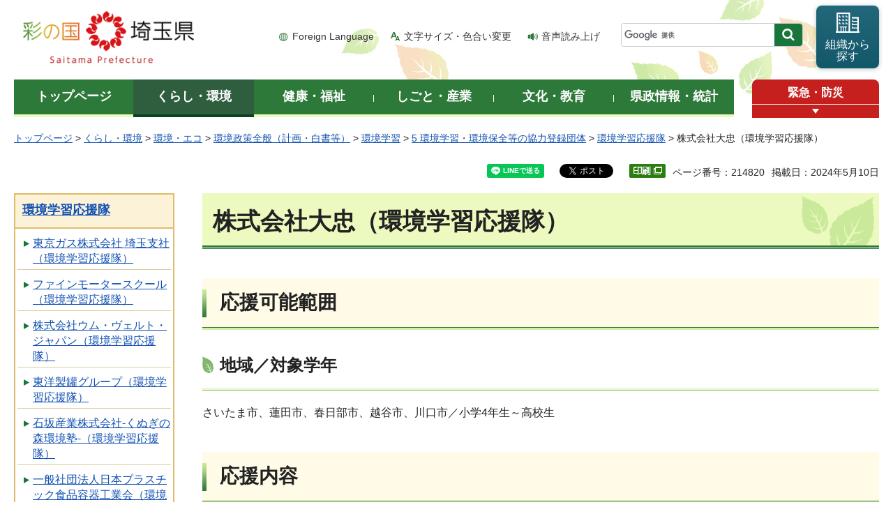

--- FILE ---
content_type: text/html
request_url: https://www.pref.saitama.lg.jp/a0501/kankyogakusyu/ouentai-daichu.html
body_size: 11562
content:
<!doctype html>
<html lang="ja" xmlns:og="http://ogp.me/ns#" xmlns:fb="http://www.facebook.com/2008/fbml">
<head>
<meta charset="utf-8">

<title>株式会社大忠（環境学習応援隊） - 埼玉県</title>
<meta name="keywords" content="環境学習,環境学習応援隊,株式会社大忠" />
<meta name="description" content="環境学習応援隊の株式会社大忠の案内" />
<script>(function(w,d,s,l,i){w[l]=w[l]||[];w[l].push({'gtm.start':
new Date().getTime(),event:'gtm.js'});var f=d.getElementsByTagName(s)[0],
j=d.createElement(s),dl=l!='dataLayer'?'&l='+l:'';j.async=true;j.src=
'https://www.googletagmanager.com/gtm.js?id='+i+dl;f.parentNode.insertBefore(j,f);
})(window,document,'script','dataLayer','GTM-T855884');</script>

<meta name="author" content="埼玉県">
<meta property="og:title" content="株式会社大忠（環境学習応援隊）" />
<meta property="og:type" content="article" />
<meta property="og:description" content="環境学習応援隊の株式会社大忠の案内" />
<meta property="og:url" content="https://www.pref.saitama.lg.jp/a0501/kankyogakusyu/ouentai-daichu.html" />
<meta property="og:image" content="http://www.pref.saitama.lg.jp/shared/images/sns/logo.png" />
<meta property="og:site_name" content="埼玉県" />
<meta property="og:locale" content="ja_jp" />
<meta name="dept_code_1" content="100000000">
<meta name="dept_code_2" content="100010000">
<meta name="dept_code_3" content="100010010">
<meta name="cate_code_1" content="001000000000">
<meta name="cate_code_2" content="001013000000">
<meta name="cate_code_3" content="001013007000">
<meta name="cate_code_4" content="">
<meta name="publish_start" content="2024-05-10 00:00:00">
<meta name="publish_end" content="2027-05-10 00:00:00">
<meta name="template_id" content="5">
<meta name="template_kind" content="1">
<meta name="template_group" content="214820">
<meta name="img" content="">
<meta name="viewport" content="width=device-width, maximum-scale=3.0">
<meta name="format-detection" content="telephone=no">
<link href="/shared/site_rn/style/default.css" rel="stylesheet" media="all">
<link href="/shared/site_rn/style/shared.css" rel="stylesheet" media="all">
<link href="/shared/templates/free_rn/style/edit.css" rel="stylesheet" media="all">
<link href="/shared/site_rn/style/smartphone.css" rel="stylesheet" media="only screen and (max-width : 640px)" class="mc_css">
<link href="/shared/site_rn/images/favicon/favicon.ico" rel="shortcut icon" type="image/vnd.microsoft.icon">
<link href="/shared/site_rn/images/favicon/apple-touch-icon-precomposed.png" rel="apple-touch-icon-precomposed">
<script src="/shared/site_rn/js/jquery.js"></script>
<script src="/shared/site_rn/js/setting.js"></script>
<script>
window.rsDocReaderConf = {lang: 'ja_jp'};
</script>
<script src="//f1-as.readspeaker.com/script/5686/webReader/webReader.js?pids=wr&amp;forceAdapter=ioshtml5&amp;disable=translation,lookup&amp;dload=DocReader.AutoAdd"></script>





</head>
<body class="format_free no_javascript">

<noscript><iframe src="https://www.googletagmanager.com/ns.html?id=GTM-T855884" height="0" width="0" style="display:none;visibility:hidden" title="Google Tag Manager"></iframe></noscript>

<div id="fb-root"></div>
<script async defer crossorigin="anonymous" src="https://connect.facebook.net/ja_JP/sdk.js#xfbml=1&version=v12.0&autoLogAppEvents=1" nonce="Q8N5rGBS"></script>
<script src="/shared/site_rn/js/init.js"></script>
<div id="tmp_wrapper">
<div id="tmp_wrapper2">
<noscript>
<p>このサイトではJavaScriptを使用したコンテンツ・機能を提供しています。JavaScriptを有効にするとご利用いただけます。</p>
</noscript>
<p><a href="#tmp_honbun" class="skip">本文へスキップします。</a></p>
<div id="tmp_header">
<div class="container">
<div id="top">
<div id="tmp_hlogo">
<p><a href="/index.html"><span>彩の国 埼玉県</span></a></p>
</div>
<div id="tmp_means">
<ul id="tmp_hnavi">
	<li class="hnavi_lang"><a href="/foreignlanguage/index.html" lang="en" xml:lang="en">Foreign Language</a></li>
	<li class="hnavi_moji"><a href="/moji/index.html">文字サイズ・色合い変更</a></li>
	<li class="hnavi_read"><a accesskey="L" href="//app-as.readspeaker.com/cgi-bin/rsent?customerid=5686&amp;lang=ja_jp&amp;readid=tmp_main,tmp_update&amp;url=" onclick="readpage(this.href, 'tmp_readspeaker'); return false;" rel="nofollow" class="rs_href">音声読み上げ</a></li>
</ul>
<div id="tmp_search">
<form action="/search/result.html" id="tmp_gsearch" name="tmp_gsearch">
<div class="wrap_sch_box">
<p class="sch_box"><input id="tmp_query" name="q" size="31" title="サイト内検索" type="text" /></p>
<p class="sch_btn"><input id="tmp_func_sch_btn" name="sa" type="submit" value="検索" /></p>
<p id="tmp_search_hidden"><input name="cx" type="hidden" value="0898cdc8c417302e4" /><input name="ie" type="hidden" value="UTF-8" /><input name="cof" type="hidden" value="FORID:9" /></p>
</div>
</form>
</div>
<p id="tmp_func_soshiki"><a href="/kense/gaiyo/soshiki/index.html"><span>組織から<br />
探す</span></a></p>
</div>
<ul id="tmp_hnavi_s">
	<li id="tmp_hnavi_lmenu"><a href="javascript:void(0);"><span>情報を探す</span></a></li>
	<li id="tmp_hnavi_rmenu"><a href="javascript:void(0);"><span>メニュー</span></a></li>
</ul>
</div>
</div>
<div id="tmp_sma_menu">
<div id="tmp_sma_lmenu" class="wrap_sma_sch">
<div class="sma_sch">
<div id="tmp_sma_find">
<div id="tmp_sma_find_search" class="find_sch">
<div class="find_sch_ttl">
<p>キーワードから探す</p>
</div>
<div class="find_sch_cnt">&nbsp;</div>
</div>
<div id="tmp_sma_find_note" class="find_sch">
<div class="find_sch_ttl">
<p>注目キーワード</p>
</div>
<div class="find_sch_cnt">
<ul class="keyword_list">
	<li>&nbsp;</li>
</ul>
</div>
</div>
<div class="sma_sch_guide_icon">&nbsp;</div>
</div>
<p class="close_btn"><a href="javascript:void(0);"><span>閉じる</span></a></p>
</div>
</div>
<div id="tmp_sma_rmenu" class="wrap_sma_sch">
<div class="sma_sch">
<div class="sma_sch_cnt">&nbsp;</div>
<p class="close_btn"><a href="javascript:void(0);"><span>閉じる</span></a></p>
</div>
</div>
</div>
</div>
<div id="tmp_wrap_gnavi">
<div class="container">
<div id="tmp_gnavi">
<ul>
	<li id="tmp_glist1"><a href="/index.html"><span>トップページ</span></a></li>
	<li id="tmp_glist2"><a href="/kurashi/index.html"><span>くらし・環境</span></a></li>
	<li id="tmp_glist3"><a href="/kenko/index.html"><span>健康・福祉</span></a></li>
	<li id="tmp_glist4"><a href="/shigoto/index.html"><span>しごと・産業</span></a></li>
	<li id="tmp_glist5"><a href="/bunka/index.html"><span>文化・教育</span></a></li>
	<li id="tmp_glist6"><a href="/kense/index.html"><span>県政情報・統計</span></a></li>
</ul>
</div>
<div id="tmp_sma_emergency">
<div id="tmp_sma_emergency_ttl">
<p class="ttl"><a href="/theme/anzen/index.html">緊急・防災</a></p>
<p class="close_btn"><a href="javascript:void(0);"><span>開く</span></a></p>
</div>
<div id="tmp_sma_emergency_cnt">
<div class="box_emergency">
<div class="box_emergency_ttl">
<p class="ttl">緊急情報</p>
<p class="close_btn"><a href="javascript:void(0);"><span>閉じる</span></a></p>
</div>
<div class="box_emergency_cnt">
<p>現在、緊急情報はありません。</p>
</div>
</div>
</div>
</div>
</div>
</div>
<div id="tmp_wrapper3" class="container">
<div id="tmp_pankuzu">
<p><a href="/index.html">トップページ</a> &gt; <a href="/kurashi/index.html">くらし・環境</a> &gt; <a href="/kurashi/kankyo/index.html">環境・エコ</a> &gt; <a href="/kurashi/kankyo/seisaku/index.html">環境政策全般（計画・白書等）</a> &gt; <a href="/kurashi/kankyo/kyoiku/index.html">環境学習</a> &gt; <a href="/a0501/kankyogakusyu/touroku-dandai.html">5 環境学習・環境保全等の協力登録団体</a> &gt; <a href="/a0501/ouentai.html">環境学習応援隊</a> &gt; 株式会社大忠（環境学習応援隊）</p>
</div>

<div class="text_r">
<div id="tmp_social_plugins"><div class="social_media_btn line_btn">
<div data-lang="ja" data-type="share-a" data-env="REAL" data-url="https://www.pref.saitama.lg.jp/a0501/kankyogakusyu/ouentai-daichu.html" data-color="default" data-size="small" data-count="false" data-ver="3" style="display: none;" class="line-it-button"></div>
<script src="https://www.line-website.com/social-plugins/js/thirdparty/loader.min.js" async="async" defer="defer"></script>
</div>
<div class="social_media_btn facebook_btn">
<div data-href="https://www.pref.saitama.lg.jp/a0501/kankyogakusyu/ouentai-daichu.html" data-width="120" data-layout="button_count" data-action="like" data-size="small" data-share="false" class="fb-like"></div>
</div><div class="social_media_btn twitter_btn">
<a href="https://twitter.com/share?ref_src=twsrc%5Etfw" data-show-count="false" class="twitter-share-button">Tweet</a><script async src="https://platform.twitter.com/widgets.js" charset="utf-8"></script>
</div>
</div>
<div class="text_r">
<p id="tmp_pageid">ページ番号：214820</p>
<p id="tmp_update">掲載日：2024年5月10日</p>
</div>
</div>

<div id="tmp_wrap_main" class="column_lnavi">
<div id="tmp_readspeaker" class="rs_preserve rs_skip rs_splitbutton rs_addtools rs_exp"></div>
<div id="tmp_main">


<div class="wrap_col_lft_navi">
<div class="col_lft_navi">





<div id="tmp_lnavi">
<div id="tmp_lnavi_ttl">
<p><a href="/a0501/ouentai.html">環境学習応援隊</a></p>
</div>
<div id="tmp_lnavi_cnt">
<ul>
<li><a href="/a0501/kankyogakusyu/ouentai-tokyogas.html">東京ガス株式会社 埼玉支社（環境学習応援隊）</a></li>
<li><a href="/a0501/kankyogakusyu/ouentai-fine-motorschool.html">ファインモータースクール（環境学習応援隊）</a></li>
<li><a href="/a0501/kankyogakusyu/ouentai-u-w-j.html">株式会社ウム・ヴェルト・ジャパン（環境学習応援隊）</a></li>
<li><a href="/a0501/kankyogakusyu/ouentai-touyouseikan.html">東洋製罐グループ（環境学習応援隊）</a></li>
<li><a href="/a0501/kankyogakusyu/ouentai-ishizaka.html">石坂産業株式会社-くぬぎの森環境塾-（環境学習応援隊）</a></li>
<li><a href="/a0501/kankyogakusyu/ouentai-japfca.html">一般社団法人日本プラスチック食品容器工業会（環境学習応援隊）</a></li>
<li><a href="/a0501/kankyogakusyu/ouentai-musenmai.html">特定非営利活動法人 全国無洗米協会（環境学習応援隊）</a></li>
<li><a href="/a0501/kankyogakusyu/ouentai-coopmirai.html">生活協同組合コープみらい（環境学習応援隊）</a></li>
<li><a href="/a0501/kankyogakusyu/ouentai-taiheiyo-cement.html">太平洋セメント株式会社 熊谷工場（環境学習応援隊）</a></li>
<li><a href="/a0501/kankyogakusyu/ouentai-lixil.html">株式会社LIXIL LWT埼玉支社（環境学習応援隊）</a></li>
<li><a href="/a0501/kankyogakusyu/ouentai-solarbear.html">特定非営利活動法人そらべあ基金（環境学習応援隊）</a></li>
<li><a href="/a0501/kankyogakusyu/ouentai-japan-beverage.html">株式会社ジャパンビバレッジエコロジー（環境学習応援隊）</a></li>
<li><a href="/a0501/kankyogakusyu/ouentai-sanken-ele.html">サンケン電気株式会社（環境学習応援隊）</a></li>
<li><a href="/a0501/kankyogakusyu/ouentai-bushugas.html">武州ガス株式会社（環境学習応援隊）</a></li>
<li><a href="/a0501/kankyogakusyu/ouentai-jrs.html">株式会社ジェイ・アール・エス（環境学習応援隊）</a></li>
<li><a href="/a0501/kankyogakusyu/ouentai-ecokeikaku.html">株式会社エコ計画（環境学習応援隊）</a></li>
<li><a href="/a0501/kankyogakusyu/ouentai-chuokagaku.html">中央化学株式会社（環境学習応援隊）</a></li>
<li><a href="/a0501/kankyogakusyu/ouentai-sekisuihouse.html">積水ハウス株式会社（環境学習応援隊）</a></li>
<li><a href="/a0501/kankyogakusyu/ouentai-kinoshitafriend.html">株式会社木下フレンド（環境学習応援隊）</a></li>
<li><a href="/a0501/kankyogakusyu/ouentai-i-ll-group.html">株式会社アイル・クリーンテック（環境学習応援隊）</a></li>
<li><a href="/a0501/kankyogakusyu/ouentai-polus.html">ポラス株式会社（環境学習応援隊）</a></li>
<li><a href="/a0501/kankyogakusyu/ouentai-takayama.html">株式会社タカヤマ（環境学習応援隊）</a></li>
<li><a href="/a0501/kankyogakusyu/ouentai-nihongas.html">日本瓦斯株式会社（環境学習応援隊）</a></li>
<li><a href="/a0501/kankyogakusyu/kankyogakusyuouentai-eneos.html">ENEOS株式会社 中央技術研究所（環境学習応援隊）</a></li>
<li><a href="/a0501/kankyogakusyuouentai-jarc.html">公益財団法人自動車リサイクル促進センター（環境学習応援隊）</a></li>
<li><a href="/a0501/kankyogakusyu/ouentai-rai-hatome.html">来ハトメ工業株式会社（環境学習応援隊）</a></li>
<li><a href="/a0501/kankyogakusyu/ouentai-wakosiki.html">和光紙器株式会社（環境学習応援隊）</a></li>
<li><a href="/a0501/kankyogakusyu/ouentai-kuboitosou.html">久保井塗装株式会社（環境学習応援隊）</a></li>
<li><a href="/a0501/kankyogakusyu/ouentai-shitara-group.html">株式会社シタラ興産（環境学習応援隊）</a></li>
<li><a href="/a0501/kankyougakusyuouentai-longlife-lab.html">一般社団法人ロングライフ・ラボ（環境学習応援隊）</a></li>
<li><a href="/a0501/kankyogakusyu/ouentai-nova-organic.html">株式会社ノヴァ（環境学習応援隊）</a></li>
<li><a href="/a0501/kankyogakusyu/ouentai-kanepackage.html">カネパッケージ株式会社（環境学習応援隊）</a></li>
<li><a href="/a0501/kankyogakusyu/ouentai-delimo.html">株式会社デリモ（環境学習応援隊）</a></li>
<li><a href="/a0501/kankyogakusyu/ouentai-ricohjapan.html">リコージャパン株式会社（環境学習応援隊）</a></li>
<li><a href="/a0501/kankyogakusyu/ouentai-um-welt.html">ウム・ヴェルト株式会社（環境学習応援隊）</a></li>
<li><a href="/a0501/kankyogakusyu/ouentai-saijohkyo.html">一般社団法人埼玉県浄化槽協会（環境学習応援隊）</a></li>
<li><a href="/a0501/kankyogakusyu/ouentai-daichu.html">株式会社大忠（環境学習応援隊）</a></li>
<li><a href="/a0501/kankyogakusyu/ouenai-k-pumpkin.html">株式会社クワバラ・パンぷキン（環境学習応援隊）</a></li>
<li><a href="/a0501/kankyogakusyu/kankyougakusyuouentai-kawakamisangyou.html">川上産業株式会社（環境学習応援隊）</a></li>
<li><a href="/a0501/kankyogakusyu/ouentai-higasinihondensindenwakgabusikigaisya.html">東日本電信電話株式会社 埼玉南支店（環境学習応援隊）</a></li>
<li><a href="/a0501/kankyogakusyu/kankyogakusyuouentai-fujisimakensetu.html">株式会社 藤島建設（環境学習応援隊）</a></li>
<li><a href="/a0501/kankyogakusyu/ouentai-itoyokado.html">株式会社 イトーヨーカ堂（環境学習応援隊）</a></li>
<li><a href="/a0501/kankyogakusyu/kankygakusyuouentai-seed.html">株式会社 シード（環境学習応援隊）</a></li>
<li><a href="/a0501/kankyogakusyu/kankyogakusyuouentai-tsuneishikamtecs.html">ツネイシカムテックス株式会社 埼玉工場（環境学習応援隊）</a></li>
<li><a href="/a0501/kankyogakusyu/kankyogakushuouentai-unilever.html">ユニリーバ・ジャパン・カスタマーマーケティング株式会社（環境学習応援隊）</a></li>
<li><a href="/a0501/kankyogakusyu/kankyogakushuouentai-pilot.html">株式会社パイロットコーポレーション（環境学習応援隊）</a></li>
<li><a href="/a0501/kankyogakusyu/kankyogakusyuouentai-furugoorikensetu.html">古郡建設株式会社（環境学習応援隊）</a></li>
<li><a href="/a0501/kankyogakusyu/kankyogakusyuouentai-crssaitama.html">株式会社CRS埼玉（環境学習応援隊）</a></li>
<li><a href="/a0501/kankyogakusyu/kankyogakusyuouentai-waterstand.html">ウォータースタンド株式会社（環境学習応援隊）</a></li>
<li><a href="/a0501/kankyogakusyu/ouentai-nackplanning.html">株式会社ナックプランニング（環境学習応援隊）</a></li>
<li><a href="/a0501/kankyogakusyu/ouentai-dainippondaiyaconsultant.html">大日本ダイヤコンサルタント株式会社（環境学習応援隊）</a></li>
<li><a href="/a0501/kankyogakusyu/ouentai-tokyodenryokupowergrid.html">東京電力パワーグリッド株式会社（環境学習応援隊）</a></li>
<li><a href="/a0501/kankyogakusyu/kankyogakusyuouentai-ecodrivekenkyujyo.html">エコドライブ研究所（環境学習応援隊）</a></li>
<li><a href="/a0501/kankyogakusyu/panasonicelectricworks.html">パナソニック株式会社 エレクトリックワークス社 CSセンター（環境学習応援隊）</a></li>
<li><a href="/a0501/kankyogakusyu/ouentai-nissaymidorinozaidan.html">公益財団法人ニッセイ緑の財団（環境学習応援隊）</a></li>
<li><a href="/a0501/kankyogakusyu/ouentai-tamuraseisakusho.html">株式会社タムラ製作所坂戸事業所（環境学習応援隊）</a></li>
<li><a href="/a0501/kankyogakusyu/ouentai-netztoyotahigashisaitama.html">ネッツトヨタ東埼玉株式会社（環境学習応援隊）</a></li>
<li><a href="/a0501/kankyogakusyu/ouentai-iwasakidenki.html">岩崎電気株式会社（環境学習応援隊）</a></li>
<li><a href="/a0501/kankyogakusyu/ouentai-mitaka.html">株式会社ミタカ（環境学習応援隊）</a></li>
<li><a href="/a0501/kankyogakusyu/ouentai-chifure.html">ちふれホールディングス株式会社（環境学習応援隊）</a></li>
<li><a href="/a0501/kankyogakusyu/ouentai-mainichikougyou.html">毎日興業株式会社（環境学習応援隊）</a></li>
<li><a href="/a0501/kankyogakusyu/ouentai-busyu.html">株式会社ブシュー（環境学習応援隊）</a></li>
<li><a href="/a0501/kankyogakusyu/ouentai-mannen.html">株式会社萬年（環境学習応援隊）</a></li>
<li><a href="/a0501/kankyogakusyu/ouentai-kanekosyouji.html">金子商事株式会社（環境学習応援隊）</a></li>
<li><a href="/a0501/kankyogakusyu/ouentai-meijiyasudaseimei.html">明治安田生命保険相互会社（環境学習応援隊）</a></li>
<li><a href="/a0501/kankyogakusyu/ouentai-cleankobo.html">株式会社クリーン工房（環境学習応援隊）</a></li>
<li><a href="/a0501/kankyogakusyu/ouentai-swingam.html">水ingAM株式会社 北関東支店（環境学習応援隊）</a></li>
<li><a href="/a0501/kankyogakusyu/ouentai-saitamashizai.html">株式会社さいたま資材（環境学習応援隊）</a></li>
<li><a href="/a0501/kankyogakusyu/ouentai-towaarchs.html">東和アークス株式会社（環境学習応援隊）</a></li>
<li><a href="/a0501/kankyogakusyu/ouentai-akebonoalumikenzai.html">株式会社曙アルミ建材（環境学習応援隊）</a></li>
<li><a href="/a0501/kankyogakusyu/ouentai-shinozakiunsousouko.html">株式会社篠崎運送倉庫（環境学習応援隊）</a></li>
<li><a href="/a0501/kankyogakusyu/ouentai-saitoshoji.html">斉藤商事株式会社（環境学習応援隊）</a></li>
<li><a href="/a0501/kankyogakusyu/ouentai-noah.html">株式会社ノア（環境学習応援隊）</a></li>
<li><a href="/a0501/kankyogakusyu/ouentai-yagikensetu.html">八木建設株式会社（環境学習応援隊）</a></li>
<li><a href="/a0501/kankyogakusyu/ouentai-shutokousokudouro.html">首都高速道路株式会社東京東局（環境学習応援隊）</a></li>
<li><a href="/a0501/kankyogakusyu/ouentai-sinhoukokumaterial.html">新報国マテリアル株式会社（環境学習応援隊）</a></li>
<li><a href="/a0501/kankyogakusyu/ouentai-yamakijouzou.html">ヤマキ醸造株式会社（環境学習応援隊）</a></li>
<li><a href="/a0501/kankyogakusyu/ountai-asudanboru.html">株式会社アースダンボール（環境学習応援隊）</a></li>
<li><a href="/a0501/kankyogakusyu/ouentai-palsystemsaitama.html">生活協同組合パルシステム埼玉（環境学習応援隊）</a></li>
<li><a href="/a0501/kankyogakusyu/ouentai-ikeasinmisato.html">IKEA新三郷（環境学習応援隊）</a></li>
<li><a href="/a0501/kankyogakusyu/ouentai-arakawaryuikieconet.html">荒川流域エコネット地域づくり推進協議会（環境学習応援隊）</a></li>
<li><a href="/a0501/kankyogakusyu/ouentai-araisizai.html">新井紙材株式会社 埼玉事業所（環境学習応援隊）</a></li>
<li><a href="/a0501/kankyogakusyu/ouentai-supermate.html">株式会社スーパーメイト（環境学習応援隊）</a></li>
<li><a href="/a0501/kankyogakusyu/kankyogakusyuouentai-kankyosougoukenkyujyo.html">株式会社環境総合研究所（環境学習応援隊）</a></li>
<li><a href="/a0501/kankyogakusyu/kankyogakusyuouentai-nakashinzouen.html">株式会社中新造園（環境学習応援隊）</a></li>
<li><a href="/a0501/kankyogakusyu/ouentai-ethicalproject.html">特定非営利活動法人エシカルプロジェクト（環境学習応援隊）</a></li>
<li><a href="/a0501/kankyogakusyu/ouentai-aieiplan.html">あいえいプラン株式会社（環境学習応援隊）</a></li>
</ul>
</div>
</div>

</div>
</div>
<div class="wrap_col_main">
<div class="col_main">
<p id="tmp_honbun" class="skip">ここから本文です。</p>
<!--index_start-->
<div id="tmp_contents">

<h1>株式会社大忠（環境学習応援隊）</h1>
<h2>応援可能範囲</h2>
<h3>地域／対象学年</h3>
<p>さいたま市、蓮田市、春日部市、越谷市、川口市／小学4年生～高校生</p>
<h2>応援内容</h2>
<p>&nbsp; <img alt="出前授業" height="225" src="/images/214820/hppic1.jpg" width="300" />&nbsp; <img alt="かんな" height="225" src="/images/214820/hppic2.jpg" width="300" /></p>
<table border="1" cellpadding="3" cellspacing="1" summary="" width="100%">
	<tbody>
		<tr>
			<td width="15%">
			<p style="text-align: center;"><strong>応援内容</strong></p>
			</td>
			<td>
			<p align="center"><strong>概要</strong></p>
			</td>
		</tr>
		<tr>
			<td>
			<p align="center">出前授業</p>
			</td>
			<td>
			<p align="left">木力館（きりょくかん）出前講座<br />
			1.「森と水と空気のお話」（20～45分程度）<br />
			館長による講話<br />
			対応人数：実施場所による（体育館なら200人程度まで）<br />
			2.「カンナ掛け体験」（20～40分程度）<br />
			大工さんの「カンナ掛け」を職人さんのサポートで体験する。<br />
			対応人数：最大20名程度（1人1～2分程度かかる）<br />
			3.「木工体験」（120分程度・作るものの難易度による）<br />
			子供用木の椅子等、木工品を製作する。<br />
			対応人数：実施場所によるが50名程度まで<br />
			※製作する木工品については事前の打ち合わせで決定する<br />
			※製作する木工品によって材料費が異なる。材料費は別途必要。</p>
			</td>
		</tr>
		<tr>
			<td style="text-align: center;">施設見学</td>
			<td>
			<p>1.木力館（きりょくかん）館内見学（20～40分程度）<br />
			&nbsp;対応人数：20～30名程度<br />
			2製材見学（30分程度）<br />
			&nbsp;株式会社大忠敷地内の製材加工場の帯鋸製材（丸太の製材）見学<br />
			&nbsp;対応人数：20名程度</p>
			<p>※金曜日は休館日です。</p>
			</td>
		</tr>
	</tbody>
</table>
<h2>企業担当者からのメッセージ</h2>
<div class="outline_type2">
<div class="outline">
			<p>弊社運営の「木の博物館 木力館（きりょくかん）」を通じて、埼玉の森林、そして森と水と空気の大切さを知って頂く活動を行っております。各種体験や出前講座など木に関するさまざまなプログラムがございますのでお気軽にご相談ください。</p>
			</div>
</div>
<p><strong>担当者の連絡先</strong><br />
・担当部署：株式会社大忠 木力館<br />
・担当：大槻<br />
・電話番号：048-799-1560（平日10時～16時）※休館日：金曜日<br />
・メールアドレス：<a href="mailto:wood&#64;wood-power.com">wood&#64;wood-power.com</a></p>
<ul>
	<li class="clear">環境学習応援隊の応援を希望の場合は、日程・テーマを決め、環境政策課（048-830-3019）へ御連絡ください。</li>
	<li class="clear">実際に応援を依頼される場合は、<a href="https://www.pref.saitama.lg.jp/a0501/ouentai.html">環境学習を支援する企業・団体（環境学習応援隊）</a>で手続を御確認ください。</li>
</ul>
<h2 class="clear">関連する情報</h2>
<ul>
	<li><a href="https://www.pref.saitama.lg.jp/a0501/kankyoadviser.html">環境アドバイザー制度</a></li>
</ul>






</div>



<div id="tmp_inquiry">
<div id="tmp_inquiry_ttl">
<p>お問い合わせ</p>
</div>
<div id="tmp_inquiry_cnt">
<div id="author_info">
<form method="post" action="https://www.pref.saitama.lg.jp/cgi-bin/simple_faq/form.cgi">
<div class="inquiry_parts">
<p><strong>
<a href="/kense/gaiyo/soshiki/kankyo/index.html">環境部</a>&nbsp;<a href="/soshiki/a0501/index.html">環境政策課</a>&nbsp;企画調整・環境影響評価担当
</strong></p>
<p>郵便番号330-9301&nbsp;埼玉県さいたま市浦和区高砂三丁目15番1号&nbsp;第三庁舎3階</p>
<p class="inq_tel_link">電話：048-830-3019</p>
<p>ファックス：048-830-4770</p>
<p class="submit"><button type="submit" class="inquiry_btn">お問い合わせフォーム</button></p>
</div>
<p>
<input type="hidden" name="code" value="100010050">
<input type="hidden" name="dept" value="8010:4192:3943:4026:3943:3694:4026:3943:5271:9255:9421:8342:8425:3777:9504:8010:8674:9587:8010:9006:8010:3777:8923:8508:3777:8757:9255">
<input type="hidden" name="page" value="/a0501/kankyogakusyu/ouentai-daichu.html">
<input type="hidden" name="ENQ_RETURN_MAIL_SEND_FLG" value="0">
<input type="hidden" name="publish_ssl_flg" value="1">
</p>
</form>
</div>
</div>
</div>
<!--index_end-->

<div id="tmp_feedback">
<div id="tmp_feedback_ttl">
<p>より良いウェブサイトにするためにみなさまのご意見をお聞かせください</p>
</div>
<div id="tmp_feedback_cnt">
<form action="/cgi-bin/feedback/feedback.cgi" id="feedback" method="post">
<p><input name="page_id" type="hidden" value="214820" /> <input name="page_title" type="hidden" value="株式会社大忠（環境学習応援隊）" /> <input name="page_url" type="hidden" value="https://www.pref.saitama.lg.jp/a0501/kankyogakusyu/ouentai-daichu.html" /> <input name="item_cnt" type="hidden" value="2" /></p>
<fieldset><legend>このページの情報は役に立ちましたか？ </legend>
<p><input id="que1_1" name="item_1" type="radio" value="役に立った" /> <label for="que1_1">1：役に立った</label></p>
<p><input id="que1_2" name="item_1" type="radio" value="ふつう" /> <label for="que1_2">2：ふつう</label></p>
<p><input id="que1_3" name="item_1" type="radio" value="役に立たなかった" /> <label for="que1_3">3：役に立たなかった</label></p>
</fieldset>
<p><input name="label_1" type="hidden" value="質問：このページの情報は役に立ちましたか？" /> <input name="nes_1" type="hidden" value="1" /> <input name="img_1" type="hidden" /> <input name="img_alt_1" type="hidden" /> <input name="mail_1" type="hidden" value="0" /></p>
<fieldset><legend>このページの情報は見つけやすかったですか？ </legend>
<p><input id="que2_1" name="item_2" type="radio" value="見つけやすかった" /> <label for="que2_1">1：見つけやすかった</label></p>
<p><input id="que2_2" name="item_2" type="radio" value="ふつう" /> <label for="que2_2">2：ふつう</label></p>
<p><input id="que2_3" name="item_2" type="radio" value="見つけにくかった" /> <label for="que2_3">3：見つけにくかった</label></p>
</fieldset>
<p><input name="label_2" type="hidden" value="質問：このページの情報は見つけやすかったですか？" /> <input name="nes_2" type="hidden" value="1" /> <input name="img_2" type="hidden" /> <input name="img_alt_2" type="hidden" /> <input name="mail_2" type="hidden" value="0" /></p>
<p class="submit"><button type="submit" class="submit_btn">送信</button></p>
</form>
</div>
</div>

</div>
</div>
</div>
</div>
</div>
</div>

<div class="pnavi_footer">
<p class="ptop"><a href="#top"><span>ページの先頭へ戻る</span></a></p>
</div>


<div id="tmp_footer">
<div id="tmp_footer_cnt" class="container">
<ul id="tmp_fnavi">
	<li><a href="/sitemap.html">サイトマップ</a></li>
	<li><a href="/a0301/accessibility.html">ウェブアクセシビリティ</a></li>
	<li><a href="/a0301/praibashi-menseki.html">プライバシーポリシー・免責事項</a></li>
	<li><a href="/a0301/tyosaku-rinku.html">著作権・リンクについて</a></li>
	<li><a href="/a0301/wwwlink.html">関係機関リンク集</a></li>
</ul>
</div>
<div id="tmp_address">
<div class="container">
<address>
<p class="add_ttl">埼玉県庁</p>
<p class="footer_btn"><a href="/kense/gaiyo/access.html"><span>県庁へのアクセス</span></a></p>
<p class="add_cnt"><span>〒330-9301 埼玉県さいたま市浦和区高砂三丁目15番1号 </span><span>電話番号：048-824-2111（代表） </span><span>法人番号：1000020110001</span></p>
</address>
<div id="tmp_mascot_btn">
<p class="used_bg_img"><a href="/kense/saitamaken/kobaton/index.html"><span>「コバトン」&amp;「さいたまっち」</span></a></p>
</div>
</div>
</div>
<div id="tmp_copyright">
<div class="container">
<p lang="en" xml:lang="en">Copyright &copy; Saitama Prefecture. All rights reserved.</p>
</div>
</div>
</div>

</div>
<script src="/shared/site_rn/js/function.js"></script>
<script src="/shared/site_rn/js/main.js"></script>
<script src="/shared/site_rn/js/sib.js"></script>
<script src="/shared/site_rn/js/yjtag.js"></script>
<noscript>
<iframe src="//b.yjtag.jp/iframe?c=sbQurib" width="1" height="1" frameborder="0" scrolling="no" marginheight="0" marginwidth="0" title="log analysis"></iframe>
</noscript>

</body>
</html>


--- FILE ---
content_type: text/css
request_url: https://www.pref.saitama.lg.jp/shared/site_rn/style/smartphone.css
body_size: 34702
content:
@charset "utf-8";

@media screen and (max-width : 640px) {
/* ==================================================
layout
================================================== */
/* body
============================== */
body {
	-webkit-text-size-adjust:none;
	font-size: 87.5%;
}
input[type="submit"],
input[type="button"],
input[type="text"] {
	-webkit-appearance:none; /* 変更しない */
	-webkit-border-radius:0; /* Webkit */
	-moz-border-radius:0; /* Mozilla */
	border-radius:0; /* CSS3 */
}
/* wrapper
============================== */
#tmp_wrapper {
	width:100% !important;
	background:none;
	min-width:320px !important;
}
#tmp_wrapper2 {
	width:100%; /* 変更しない */
	min-width:320px; /* 変更しない */
	margin:0 !important;
	padding:0 !important;
	background:none !important;
}
#tmp_wrapper3 {
	padding:10px 0;
}
.format_top #tmp_wrapper3 {
	padding:0;
}
.container {
	width:100%;
}
/* main
============================== */
#tmp_wrap_main {
	padding:0 10px;
}
.format_top #tmp_wrap_main {
	padding:0;
}
#tmp_maincontents {
	padding:0 10px;
}
#tmp_contents {
	padding:0 0 20px;
}
#tmp_kenpo_main {
	padding-bottom:0;
}
/* 汎用 */
.list_ar {
	padding:0 10px !important;
}
.list_ar ul {
	display:block;
}
.list_ar ul li {
	padding:0 !important;
	display:block;
}
.list_ar ul li a {
	display:block;
	padding:10px 5px 10px 12px;
}
.list_ar ul li.rss a {
	background:url(/shared/site_rn/images/icon/rss_icon_sp.png) no-repeat left 0.5em !important;
	-webkit-background-size:21px 21px !important;
	-moz-background-size:21px 21px !important;
	background-size:21px 21px !important;
	padding-left:24px;
}
.list_ar ul li.rss span {
	display:none;
}
.list_ar ul .list_rss a {
	background:none !important;
}
.box_list .list_ar ul li {
	padding-left:8px !important;
}
/* index用 */
.format_top #tmp_info .list_ar,
.custom_idx #tmp_contents .list_ar {
	padding:10px 0 0 !important;
	text-align:left;
}
.format_top #tmp_info .list_ar ul,
.custom_idx #tmp_contents .list_ar ul {
	display:block !important;
	margin:0 !important;
}
.format_top #tmp_info .list_ar ul li,
.custom_idx #tmp_contents .list_ar ul li {
	display:block !important;
	width:100% !important;
	padding:0 !important;
	margin:0 0 6px !important;
	text-align:center;
}
.format_top #tmp_info .list_ar ul li a,
.custom_idx #tmp_contents .list_ar ul li a {
	padding:9px 10px;
}
.format_top #tmp_info .list_ar ul li.list_all span,
.custom_idx #tmp_contents .list_ar ul li.list_all span {
	padding-left:25px;
	background-position:10px center !important;
}
.format_top #tmp_info .list_ar ul li.list_rss span,
.custom_idx #tmp_contents .list_ar ul li.list_rss span {
	padding-left:35px;
	background-position:10px center !important;
	-webkit-background-size:12px auto !important;
	-moz-background-size:12px auto !important;
	background-size:12px auto !important;
}
/* contents
============================== */
#tmp_contents,
#tmp_maincontents {
	word-break:break-all; /* 変更しない */
}
/* format カラムのレイアウトのbaseロジック
============================== */
.wrap_col_rgt_navi {
	width:100% !important;
}
.col_main {
	margin-right:0 !important;
	margin-left:0 !important;
}
.wrap_col_main,
.wrap_col_nm2 {
	margin-right:0 !important;
}
#tmp_sub_gnavi_switch,
#tmp_rnavi_event,
#tmp_johocate,
#tmp_kenmin_pr,
#tmp_recipe,
#tmp_sch_rank,
.wrap_col_main {
	float:none !important;
}
.wrap_col_rgt_navi {
	float:none;
}
/* top
============================== */
.format_top .column_full .wrap_col_nm,
.format_top .column_full .wrap_col_nm2 {
	margin-right:0; /* 変更しない */
}
.format_top .column_full .wrap_col_lft_navi {
	width:auto;
	margin-right:0; /* 変更しない */
}
.format_top .column_full .col_lft_navi,
.format_top .column_full .col_rgt_navi {
	padding:0; /* 変更しない */
}
.format_top .column_full .wrap_col_rgt_navi {
	width:auto; /* 変更しない */
}
.format_top .column_full .col_main {
	margin-left:0; /* 変更しない */
}
/* free
============================== */
.format_free.custom_gikai .wrap_col_lft_navi {
	display:none; /* 変更しない */
}
.format_free .wrap_col_nm {
	margin-right:0; /* 変更しない */
}
.format_free .wrap_col_nm2 {
	margin-right:0; /* 変更しない */
}
.format_free .wrap_col_lft_navi {
	float:none;
	width:100%;
}
.format_free .wrap_col_rgt_navi {
	display:none; /* 変更しない */
}
.format_free .column_full .col_main,
.format_free .column_lnavi .col_main {
	margin-left:0; /* 変更しない */
}
.format_free .column_rnavi .wrap_col_main,
.format_free .column_rnavi .col_main {
	margin-right:0; /* 変更しない */
}
.format_free #tmp_wrap_pr_gallery,
.format_free .navi_btn {
	display:none;
}
/* ==================================================
site_ttl
================================================== */
/* gikai
============================== */
#tmp_wrap_site_ttl_gikai {
	padding:0;
	margin:0 10px 10px;
}
#tmp_site_ttl_gikai {
	padding:5px;
	-webkit-background-size:100% auto;
	-moz-background-size:100% auto;
	background-size:100% auto;
}
#tmp_site_ttl_gikai_ttl h1,
#tmp_site_ttl_gikai_ttl p {
	font-size:inherit;
	width:100%;
	height:auto;
	display:table;
}
#tmp_site_ttl_gikai_ttl h1 span,
#tmp_site_ttl_gikai_ttl p span {
	width:100%;
	height:auto;
}
#tmp_site_ttl_gikai_ttl h1 .ttl,
#tmp_site_ttl_gikai_ttl p .ttl {
	width:34.82%;
	display:table-cell;
	float:none;
	vertical-align:top;
}
#tmp_site_ttl_gikai_ttl h1 .img,
#tmp_site_ttl_gikai_ttl p .img {
	width:auto;
	display:table-cell;
	float:none;
	vertical-align:top;
}
#tmp_site_ttl_gikai_ttl h1 .ttl img,
#tmp_site_ttl_gikai_ttl h1 .img img,
#tmp_site_ttl_gikai_ttl p .ttl img,
#tmp_site_ttl_gikai_ttl p .img img {
	width:100%;
	height:auto;
}
#tmp_site_ttl_gikai_ttl a {
	width:100%;
	height:auto;
}
#tmp_site_ttl_gikai_cnt {
	font-size:71.4%;
	padding:3px;
}
#tmp_site_ttl_gikai_cnt .ttl {
	float:none;
}
#tmp_site_ttl_gikai_cnt .btn {
	display:none;
}
/* kyoiku
============================== */
#tmp_wrap_site_ttl_kyoiku {
	background:url(/shared/templates/kyoiku_rn/images/contents/kyoiku_ttl_bg.jpg) no-repeat left top;
	padding:5px;
	margin:0 10px 10px;
}
#tmp_site_ttl_kyoiku {
	background:none;
	padding:0;
	height:70px;
	width:auto;
	overflow:hidden;
}
#tmp_site_ttl_kyoiku_ttl {
	background-size:auto 25px;
	left:0;
	bottom:0;
}
#tmp_site_ttl_kyoiku_ttl img {
	height:25px;
	width:auto;
}
#tmp_site_ttl_kyoiku_cnt {
	left:0;
	top:0;
}
#tmp_site_ttl_kyoiku_cnt img {
	height:70px;
	width:auto;
}
/* koan
============================== */
#tmp_wrap_site_ttl_koan {
	background:url(/shared/templates/koan_rn/images/contents/koan_ttl_bg.jpg) no-repeat left top;
	padding:5px;
	margin:0 10px 10px;
}
#tmp_site_ttl_koan {
	background:none;
	padding:0;
	height:70px;
	width:auto;
	overflow:hidden;
}
#tmp_site_ttl_koan img  {
	width:auto;
	height:70px;
}
/* ==================================================
header
================================================== */
#tmp_header {
	position:relative;
	padding:0 !important;
	border-bottom:1px solid #2d5c3d;
}
#tmp_hlogo {
	padding:0;
	float:none;
	background:url(/shared/site_rn/images/header/header_bg_sp.png) no-repeat 0 0;
	-webkit-background-size:auto 52px;
	-moz-background-size:auto 52px;
	background-size:auto 52px;
}
#tmp_hlogo h1,
#tmp_hlogo p,
.format_top #tmp_hlogo p {
	background-image: url(/shared/site_rn/images/header/hlogo_sp.png);
	-webkit-background-size:138px 51px;
	-moz-background-size:138px 51px;
	background-size:138px 51px;
}
#tmp_hlogo h1,
#tmp_hlogo p,
#tmp_hlogo a,
#tmp_hlogo span  {
	width:138px !important;
	height:52px !important;
}
.lang_en #tmp_hlogo h1,
.lang_en #tmp_hlogo p,
.lang_en #tmp_hlogo a,
.lang_en #tmp_hlogo span {
	width:200px !important;
	height:40px !important;
}
/* hcate */
#tmp_hcate {
	display:none;
}
/* means
============================== */
#tmp_means {
	display:none;
	width:auto; /* 変更しない */
	float:none; /* 変更しない */
	max-width:none;
}
#tmp_hnavi_s li a {
	text-align:center;
	display:block;
	width:55px;

	text-decoration:none;
}
#tmp_hnavi_lmenu {
	position:absolute;
	right:112px;
	top:0;
	line-height:1.1;
}
#tmp_hnavi_rmenu {
	position:absolute;
	right:56px;
	top:0;
	line-height:1.1;
}
/* func_soshiki */
#tmp_func_soshiki {
	float:none;
	width:100%;
	margin:0 0 20px;
	text-align:left;
}
#tmp_func_soshiki a {
	min-height:auto;
	padding:8px 15px 10px;
	background-color:#13576b;
	-webkit-box-shadow:none;
	-moz-box-shadow:none;
	box-shadow:none;
}
#tmp_func_soshiki span {
	background-position:left center;
	background-size:auto 25px;
	padding:8px 0 6px 40px;
}
#tmp_func_soshiki br {
	display:none;
}
#tmp_hnavi_lmenu a,
#tmp_hnavi_rmenu a {
	display:block;
	text-decoration:none;
	padding:2px;
	color:#ffffff;
	font-weight:bold;
	font-size:0.6rem;
	min-height:52px;
}
#tmp_hnavi_lmenu a {
	background-color:#22667a;
}
#tmp_hnavi_rmenu a {
	background-color:#2d7638;
}
#tmp_hnavi_lmenu span {
	background:url(/shared/site_rn/images/header/lmenu_icon.png) no-repeat center 6px;
	-webkit-background-size:17px auto;
	-moz-background-size:17px auto;
	background-size:17px auto;
}
#tmp_hnavi_lmenu a.active span {
	padding-top:32px;
	background:url(/shared/site_rn/images/header/close_icon_sp_white.png) no-repeat center 9px;
	-webkit-background-size:13px auto;
	-moz-background-size:13px auto;
	background-size:13px auto;
}
#tmp_hnavi_rmenu span {
	background:transparent url(/shared/site_rn/images/header/rmenu_icon.png) no-repeat center 8px;
	-webkit-background-size:17px auto;
	-moz-background-size:17px auto;
	background-size:17px auto;
	color: inherit;
}
#tmp_hnavi_rmenu a.active span {
	padding-top:32px;
	background:url(/shared/site_rn/images/header/close_icon_sp_white.png) no-repeat center 9px;
	-webkit-background-size:13px auto;
	-moz-background-size:13px auto;
	background-size:13px auto;
}
#tmp_hnavi_lmenu span,
#tmp_hnavi_rmenu span {
	display:block;
	padding-top:32px;
}
#tmp_sma_emergency {
	float:none;
	width:auto;
}
#tmp_sma_emergency_ttl {
	position:absolute;
	right:0;
	top:0;
	width:55px;
	min-height:52px;
	margin-bottom:0;
}
#tmp_sma_emergency_ttl .ttl {
	font-size:0.6rem;
	line-height:1.1;
}
#tmp_sma_emergency_ttl .ttl a {
	min-height:auto;
	padding:26px 3px 1px;
	text-align:center;
	-webkit-border-radius:0;
	-moz-border-radius:0;
	border-radius:0;
	background-image:url(/shared/site_rn/images/header/emergency_icon.png);
	background-repeat:no-repeat;
	background-position:center 5px;
	-webkit-background-size:19px auto;
	-moz-background-size:19px auto;
	background-size:19px auto;
}
#tmp_sma_emergency_ttl .close_btn a,
#tmp_sma_emergency_ttl .close_btn span {
	height:13px;
}
#tmp_sma_emergency_ttl .close_btn a:after {
	top:3px;
}
#tmp_sma_emergency_ttl .close_btn a.open:after {
	top:2px;
}
#tmp_sma_emergency_cnt {
	width:100%;
	margin-left:0;
}
/* lang_en */
.lang_en #tmp_hlogo {
	padding:7px 0 5px 10px;
	background-position:100px center;
}
.lang_en #tmp_hnavi_lmenu,
.lang_en #tmp_hnavi_rmenu {
	right:0;
}
.lang_en #tmp_hnavi_lmenu span,
.lang_en #tmp_hnavi_rmenu span {
	padding-top:32px;
	background-position:center 8px;
	text-transform:uppercase;
}
/* sma_sch
============================== */
#tmp_sma_menu {
	position:absolute;
	background-color: #ffffff;
	color: #222222;
	z-index: 9999;
	width:100%;
}
#tmp_switch_sp_style {
	display: none;
}
#tmp_hnavi_s,
.spmenu_open #tmp_hnavi_s {
	display: block;
	list-style: none;
}
#tmp_sma_lmenu .sma_sch {
	border:5px solid #22667a;
	padding:15px 5px 25px;
	background-color:#ecfbff;
	color: #333333;
}
#tmp_sma_rmenu .sma_sch {
	border:5px solid #2d7638;
	padding:15px 5px 25px;
	background-color:#f4ffe2;
	color: #333333;
}
#tmp_hnavi,
#tmp_search,
#tmp_func_soshiki {
	display:block;
}
#tmp_search {
	padding-bottom:0;
}
.lang_en #tmp_search {
	width:100%;
	float:none;
}
.lang_en #tmp_search dl {
	position:relative;
	padding:0 70px 0 30px;
}
.lang_en #tmp_search dt {
	float:none;
	padding:0;
	margin:0;
	position:absolute;
	left:5px;
	top:2px;
}
.lang_en #tmp_sma_search {
	margin-bottom:20px;
}
.lang_en #tmp_search dt label {
	padding-left:0;
	display:block;
}
.lang_en #tmp_search dd {
	float:none;
}
.lang_en #tmp_search #tmp_query {
	width:100%;
}
.lang_en #tmp_func_sch_btn {
	position:absolute;
	right:0;
	top:0;
}
.lang_en #tmp_hnavi {
	padding-right:0;
}
/* sma_find */
#tmp_sma_find {
	padding:0 0 20px;
	clear:both;
}
/* find_sch */
#tmp_sma_find .find_sch_ttl {
	margin:0 0 12px;
	border-bottom:2px solid #a8dbe8;
	padding:0 0 4px 0;
	font-weight:bold;
	font-size:107.2%;
}
#tmp_sma_find .find_sch_ttl h3 {
	font-size:107%;
}
#tmp_sma_find_search {
	margin:0 0 10px;
}
#tmp_sma_find_search .search_change {
	list-style:none;
	list-style-image:none;
	margin:0 0 5px;
}
#tmp_sma_find_search .search_change li {
	float:left;
	margin:0 1em 0 0;
}
#tmp_sma_find_search .search_change li input {
	margin:0 0.3em 0 0;
}
/* search_navi */
#tmp_sma_find_search .search_navi {
	list-style:none;
	list-style-image:none;
	float:right;
	margin:5px 0 0;
}
#tmp_sma_find_search .search_navi li {
	float:left;
	margin:0 0 0 1em;
	font-size:93.8%;
	padding-left:16px;
	min-height:16px;
}
#tmp_sma_find_search .search_navi li.search_detail {
	background:url(/shared/site_rn/images/icon/sch_detail_icon.png) no-repeat left 2px;
}
#tmp_sma_find_search .search_navi li.search_use {
	background:url(/shared/site_rn/images/icon/sch_use_icon.png) no-repeat left 3px;
	background-size:12px auto;
}
#tmp_sma_find_search .search_navi li a {
	display:inline-block;
	text-decoration:none;
	color:#1a1a1a;
}
#tmp_sma_find_search .search_navi li a:hover,
#tmp_sma_find_search .search_navi li a:focus,
#tmp_sma_find_search .search_navi li a:active {
	text-decoration:underline;
}
#tmp_sma_kwd_search {
	clear:both;
}
#tmp_sma_kwd_search .wrap_sch_box {
	border:1px solid #cccccc;
	background-color:#FFFFFF;
	-webkit-border-radius:4px;
	-moz-border-radius:4px;
	border-radius:4px;
}
#tmp_sma_kwd_search .wrap_sch_box p {
	display:table-cell;
	vertical-align:top;
}
#tmp_sma_kwd_search .sch_box {
	width:100%;
	padding:5px 7px;
}
#tmp_sma_kwd_search .sch_ttl {
	margin:0.8em 0 0.2em;
}
#tmp_sma_query,
#tmp_sma_num_query {
	width:100%;
	min-height:25px;
	border:1px solid #FFFFFF;
}
#tmp_sma_func_sch_btn,
#tmp_sma_num_func_sch_btn {
	font-weight:bold;
	width:37px;
	min-height:35px;
	border:none;
	-webkit-border-radius:0 4px 4px 0;
	-moz-border-radius:0 4px 4px 0;
	border-radius:0 4px 4px 0;
	cursor:pointer;
	color:#ffffff;
	background-color:#22667a;
	background-image:url(/shared/site_rn/images/header/search_icon.png);
	background-repeat:no-repeat;
	background-position:center center;
	background-size:20px auto;
	display:block;
	overflow:hidden;
	text-indent:-9999px;
	white-space:nowrap;
}
/* keyword_list */
#tmp_sma_find_note {
	margin:0 0 20px;
}
#tmp_sma_find .find_sch_cnt .keyword_list {
	list-style:none;
	list-style-image:none;
	background-color:#ffffff;
	padding:15px 0 5px 10px;
}
#tmp_sma_find .find_sch_cnt .keyword_list li {
	display:inline-block;
	vertical-align:top;
	margin:0 15px 10px 0;
	background: url(/shared/site_rn/images/icon/arrow_icon_sp_green.png) no-repeat left 0.3em;
	-webkit-background-size:9px auto;
	-moz-background-size:9px auto;
	background-size:9px auto;
	padding-left:16px;
}
/* guide_icon */
#tmp_sma_find .guide_icon {
	margin:0 0 1px !important;
}
#tmp_sma_find .guide_icon li {
	width:25% !important;
	font-size:75% !important;
	padding: 0 1px !important;
	margin-bottom:1px !important;
}
#tmp_sma_find .guide_icon li span {
	height:34px !important;
}
#tmp_sma_find .guide_icon li:nth-child(odd) {
	clear:none !important;
}
#tmp_sma_find .guide_icon .saiyou_btn,
#tmp_sma_find .guide_icon .kense_btn {
	margin-bottom:0 !important;
}
#tmp_sma_find .guide_icon li a {
	padding:35px 1px 1px !important;
	-webkit-background-size:33px 30px !important;
	-moz-background-size:33px 30px !important;
	background-size:33px 30px !important;
}
#tmp_sma_find .guide_icon .saiyou_btn a,
#tmp_sma_find .guide_icon .kense_btn a,
#tmp_sma_find .guide_icon .nyusatsu_btn a,
#tmp_sma_find .guide_icon .shinse_btn a {
	padding:40px 2px 2px !important;
	-webkit-background-size:35px auto !important;
	-moz-background-size:35px auto !important;
	background-size:35px auto !important;
	border-width:1px !important;
}
/* close_btn */
#tmp_sma_menu .wrap_sma_sch .close_btn {
	border:1px solid #97C388;
	text-align:center;
	font-weight:bold;
	font-size:107%;
}
.lang_en #tmp_sma_menu .wrap_sma_sch .close_btn {
	text-transform:uppercase;
}
#tmp_sma_menu .wrap_sma_sch .close_btn a {
	display:block;
	padding:7px 10px;
	text-decoration:none;
	border:1px solid #fff3e2;
	color:#2d7939;
	background-color:#ffffff;
	-webkit-border-radius:4px;
	-moz-border-radius:4px;
	border-radius:4px;
	-webkit-box-shadow: 0 1px 4px rgba(19, 60, 33, 0.4);
	-moz-box-shadow: 0 1px 4px rgba(19, 60, 33, 0.4);
	box-shadow: 0 1px 4px rgba(19, 60, 33, 0.4);
}
#tmp_sma_menu .wrap_sma_sch .close_btn a span {
	display:inline-block;
	padding:0 0 0 16px;
	background: url(/shared/site_rn/images/header/close_icon_sp_green.png) no-repeat left center;
	-webkit-background-size:10px 10px;/* Safari,Chrome */
	-moz-background-size:10px 10px;/* Mozilla */
	background-size:10px 10px;/* CSS3 */
}
/* hnavi */
#tmp_hnavi {
	float:none;
	padding:0;
	margin:0 -2px 15px;
	clear:both;
}
#tmp_hnavi li {
	margin:0 0 3px;
	padding:0 2px;
	font-size:71.43%;
	width:50%;
}
#tmp_hnavi li a {
	display:block;
	padding:10px 0 10px 30px;
	color:inherit;
	text-decoration:none;
	border-bottom:1px solid #abda6c;
	background-color:#ffffff !important;
	background-repeat:no-repeat;
	background-position:6px center !important;
	-webkit-background-size:18px auto !important;
	-moz-background-size:18px auto !important;
	background-size:18px auto !important;
}
#tmp_hnavi li.hnavi_lang a {
	background-image: url(/shared/site_rn/images/header/hnavi_lang_icon_sp.png);
}
#tmp_hnavi li.hnavi_moji a {
	background-image: url(/shared/site_rn/images/header/hnavi_moji_icon_sp.png);
}
#tmp_hnavi li.hnavi_read a {
	background-image: url(/shared/site_rn/images/header/hnavi_read_icon_sp.png);
}
/* sma_hnavi2 */
#tmp_sma_hnavi2 ul {
	list-style:none;
	list-style-image:none;
	float:right;
	margin:0 0 10px;
}
#tmp_sma_hnavi2 li {
	float:left;
	font-size:85.7%;
	margin-left:12px;
}
#tmp_sma_hnavi2 a {
	display:inline-block;
	text-decoration:none;
	color:#222222;
	background-color:transparent;
}
#tmp_sma_hnavi2 a span {
	display:inline-block;
	min-height:16px;
	padding-left:16px;
	background-repeat:no-repeat;
	background-position:left center;
	-webkit-background-size:12px auto;
	-moz-background-size:12px auto;
	background-size:12px auto;
}
#tmp_sma_hnavi2 .hnavi_search_detail a span {
	background-image: url(/shared/site_rn/images/icon/sch_detail_icon_sp.png);
}
#tmp_sma_hnavi2 .hnavi_search_use a span {
	background-image: url(/shared/site_rn/images/icon/sch_use_icon_sp.png);
}
/* ==================================================
navi
================================================== */
/* gnavi
============================== */
#tmp_sma_gnavi {
	display:block;
}
#tmp_wrap_gnavi {
	margin:0;
	display:none;
}
#tmp_gnavi {
	float:none;
	width:100%;
	margin:0 0 25px;
}
#tmp_sma_gnavi ul {
	list-style:none;
	list-style-image:none;
}
#tmp_gnavi li,
#tmp_sma_gnavi li {
	float:none;
	width:100%;
	text-align:left;
	border-bottom:2px solid #ecfabf;
}
#tmp_gnavi li a:after {
	display:none;
}
#tmp_glist1 {
	display:none;
}
#tmp_gnavi a,
#tmp_sma_gnavi li a {
	text-decoration:none;
	display:block;
	padding:12px 5px 10px;
	min-height:auto;
	color:#ffffff;
	background-color:#2d7939;
	border-bottom:none;
}
/* sma_emergency
============================== */
#tmp_sma_emergency_cnt .box_emergency {
	top:1px;
	width:100%;
}
#tmp_sma_emergency_cnt .box_emergency_ttl .ttl {
	font-size:114.3%;
	background-image:url(/shared/site_rn/images/icon/emergency_ttl_icon_sp.png);
	background-position:left center;
	-webkit-background-size:16px auto;
	-moz-background-size:16px auto;
	background-size:16px auto;
	padding-left:22px;
}
#tmp_sma_emergency_cnt .box_emergency_ttl .close_btn {
	font-size:85.7%;
}
#tmp_sma_emergency_cnt .box_emergency_ttl .close_btn span {
	background-image:url(/shared/site_rn/images/icon/emergency_close_icon_sp.png);
	-webkit-background-size:13px auto;
	-moz-background-size:13px auto;
	background-size:13px auto;
	padding-left:16px;
}
#tmp_sma_emergency_cnt .box_emergency_cnt {
	padding:5px;
	font-size:100%;
}
#tmp_sma_emergency_cnt .box_emergency_cnt ul {
	padding:5px;
	border-bottom:1px solid #e7e7e7;
}
#tmp_sma_emergency_cnt .box_emergency_cnt .emergency_btn {
	padding:5px;
}
#tmp_sma_emergency_cnt .box_emergency_cnt .emergency_btn a {
	background-image:url(/shared/site_rn/images/icon/arrow_icon_sp_red.png);
	background-position:left 5px;
	-webkit-background-size:7px auto;
	-moz-background-size:7px auto;
	background-size:7px auto;
	padding-left:12px;
}
/* sp_ul
============================== */
.sp_ul {
	display:block;
}
.sp_ul li {
	float:left;
}
/* sub_gnavi
==============================
#tmp_sub_gnavi_switch {
	margin-bottom:15px;
	clear:both;
}
.custom_kenmin #tmp_sub_gnavi_switch {
	display:none;
}
#tmp_sub_gnavi_switch .switch_ttl {
	position:relative;
	display:block;
	font-weight:bold;
	-webkit-border-radius:3px;
	-moz-border-radius:3px;
	border-radius:3px;
}
#tmp_sub_gnavi_switch .active .switch_ttl {
	position:relative;
	display:block;
}
#tmp_sub_gnavi_switch .switch_ttl img {
	position:absolute;
	right:12px;
	top:12px;
}
#tmp_sub_gnavi_switch .switch_ttl a {
	display:block;
	padding:11px 10px;
	text-decoration:none;
	color:#000000;
	background-color:transparent;
}
#tmp_sub_gnavi_switch .switch_cnt {
	padding:10px 10px 5px;
}
#tmp_sub_gnavi,
.format_top #tmp_gnavi {
	width:auto;
	margin:0 !important;
	padding:0;
	clear:both;
}
#tmp_sub_gnavi li,
.format_top #tmp_gnavi li {
	border-right:none;
	margin:0 0 5px;
	float:none;
	width:100%;
}
#tmp_sub_gnavi #tmp_sub_glist1,
.format_top #tmp_gnavi #tmp_sub_glist1 {
	display:none;
}
#tmp_sub_gnavi a,
.format_top #tmp_gnavi a {
	padding:10px 10px 10px 20px;
	border-radius:0;
	-webkit-border-radius:0;
	-moz-border-radius:0;
	background-image:none;
	text-align:left;
	border:1px solid #B6BEB6;
	-webkit-border-radius:2px;
	-moz-border-radius:2px;
	border-radius:2px;
}
#tmp_sub_gnavi a span,
.format_top #tmp_gnavi a span {
	display:block;
}

 */
/* jigyosha */
.custom_jigyosha #tmp_sub_gnavi_switch .switch_menu {
	background-color:#C9E7F9;
	color:inherit;
}
.custom_jigyosha #tmp_sub_gnavi_switch .switch_ttl {
	border:1px solid #207CAE;
	background-color:#1E74A2;
	background:-webkit-gradient(linear, center top, center bottom, from(#2183B8), to(#1E74A2));/* Webkit */
	background:-moz-linear-gradient(center top, #2183B8, #1E74A2);/* Mozilla */
	background:linear-gradient(to bottom, #2183B8, #1E74A2);/* CSS3 */
}
.custom_jigyosha #tmp_sub_gnavi_switch .switch_ttl a {
	color:#FFFFFF;
}
.custom_jigyosha #tmp_sub_gnavi_switch .active .switch_ttl {
	background-color:#2183B8;
	background:-webkit-gradient(linear, center top, center bottom, from(#1E74A2), to(#2183B8));/* Webkit */
	background:-moz-linear-gradient(center top, #1E74A2, #2183B8);/* Mozilla */
	background:linear-gradient(to bottom, #1E74A2, #2183B8);/* CSS3 */
}
.custom_jigyosha #tmp_sub_gnavi a {
	background-color:#BDE1F8;
	background:-webkit-gradient(linear, center top, center bottom, from(#FFFFFF), to(#BDE1F8));/* Webkit */
	background:-moz-linear-gradient(center top, #FFFFFF, #BDE1F8);/* Mozilla */
	background:linear-gradient(to bottom, #FFFFFF, #BDE1F8);/* CSS3 */
}
/* kenmin */
.custom_kenmin #tmp_sub_gnavi_switch .switch_menu {
	background-color:#FDF097;
	color:inherit;
}
.custom_kenmin #tmp_sub_gnavi_switch .switch_ttl {
	border:1px solid #EF8C07;
	background-color:#FDF095;
	background:-webkit-gradient(linear, center top, center bottom, from(#FEF7C6), to(#FDF095));/* Webkit */
	background:-moz-linear-gradient(center top, #FEF7C6, #FDF095);/* Mozilla */
	background:linear-gradient(to bottom, #FEF7C6, #FDF095);/* CSS3 */
}
.custom_kenmin #tmp_sub_gnavi_switch .switch_ttl a {
	color:#000000;
}
.custom_kenmin #tmp_sub_gnavi_switch .active .switch_ttl {
	border:1px solid #EF8C07;
	background-color:#FACC19;
	background:-webkit-gradient(linear, center top, center bottom, from(#F4A90F), to(#FACC19));/* Webkit */
	background:-moz-linear-gradient(center top, #F4A90F, #FACC19);/* Mozilla */
	background:linear-gradient(to bottom, #F4A90F, #FACC19);/* CSS3 */
}
.custom_kenmin #tmp_sub_gnavi a {
	background-color:#FEF7C6;
	background:-webkit-gradient(linear, center top, center bottom, from(#FFFFFF), color-stop(60%, #FEF7C6), to(#FEF7C6));/* Webkit */
	background:-moz-linear-gradient(center top, #FFFFFF, #FEF7C6 60%, #FEF7C6);/* Mozilla */
	background:linear-gradient(to bottom, #FFFFFF, #FEF7C6 60%, #FEF7C6);/* CSS3 */
}
#tmp_sub_gnavi .active a,
#tmp_sub_gnavi a:hover,
#tmp_sub_gnavi a:focus {
	background-color:transparent !important;
	background:none !important;
}
/* site_gnavi
============================== */
#tmp_site_gnavi {
	margin:0 0 10px;
	padding:0 10px;
	clear:both;
}
#tmp_site_gnavi li {
	border-right:none;
	border-bottom:1px solid #FFFFFF;
	float:none;
}
#tmp_site_gnavi #tmp_site_glist1 {
	display:none;
}
#tmp_site_gnavi #tmp_site_glist2,
#tmp_site_gnavi #tmp_site_glist3,
#tmp_site_gnavi #tmp_site_glist4,
#tmp_site_gnavi #tmp_site_glist5,
#tmp_site_gnavi #tmp_site_glist6,
#tmp_site_gnavi #tmp_site_glist7 {
	width:100% !important;
}
#tmp_site_gnavi a {
	text-align:left;
	display:block;
	padding:10px 0 10px 10px !important;
	color:#000000;
	background-image:none;
}
#tmp_site_gnavi a span {
	display:block;
}
#tmp_site_gnavi .active a,
#tmp_site_gnavi a:hover,
#tmp_site_gnavi a:focus {
	color:#000000;
	background-image:none;
}
/* gikai  */
.custom_gikai #tmp_site_gnavi a,
.custom_gikai #tmp_site_gnavi .active a,
.custom_gikai #tmp_site_gnavi a:hover,
.custom_gikai #tmp_site_gnavi a:focus {
	background-color:#CEB9F4;
	background:-webkit-gradient(linear, center top, center bottom, from(#EDE5FB), to(#CEB9F4));/* Webkit */
	background:-moz-linear-gradient(center top, #EDE5FB, #CEB9F4);/* Mozilla */
	background:linear-gradient(to bottom, #EDE5FB, #CEB9F4);/* CSS3 */
}
.custom_gikai #tmp_site_gnavi a span {
	background:url(/shared/site_rn/images/icon/right_icon_purple_sp.png) no-repeat right center;
	-webkit-background-size:17px 8px;
	-moz-background-size:17px 8px;
	background-size:17px 8px;
}
/* kyoiku  */
.custom_kyoiku #tmp_site_gnavi a,
.custom_kyoiku #tmp_site_gnavi .active a,
.custom_kyoiku #tmp_site_gnavi a:hover,
.custom_kyoiku #tmp_site_gnavi a:focus {
	background-color:#BCDD63;
	background:-webkit-gradient(linear, center top, center bottom, from(#E9F4C4), to(#BCDD63));/* Webkit */
	background:-moz-linear-gradient(center top, #E9F4C4, #BCDD63);/* Mozilla */
	background:linear-gradient(to bottom, #E9F4C4, #BCDD63);/* CSS3 */
}
.custom_kyoiku #tmp_site_gnavi a span {
	background:url(/shared/site_rn/images/icon/right_icon_grn_sp.png) no-repeat right center;
	-webkit-background-size:17px 8px;
	-moz-background-size:17px 8px;
	background-size:17px 8px;
}
/* koan  */
.custom_koan #tmp_site_gnavi a,
.custom_koan #tmp_site_gnavi .active a,
.custom_koan #tmp_site_gnavi a:hover,
.custom_koan #tmp_site_gnavi a:focus {
	background-color:#97BFEF;
	background:-webkit-gradient(linear, center top, center bottom, from(#D1E3F8), to(#97BFEF));/* Webkit */
	background:-moz-linear-gradient(center top, #D1E3F8, #97BFEF);/* Mozilla */
	background:linear-gradient(to bottom, #D1E3F8, #97BFEF);/* CSS3 */
}
.custom_koan #tmp_site_gnavi a span {
	background:url(/shared/site_rn/images/icon/right_icon_sky_sp.png) no-repeat right center;
	-webkit-background-size:17px 8px;
	-moz-background-size:17px 8px;
	background-size:17px 8px;
}
/* pankuzu
============================== */
#tmp_pankuzu {
	display:block;
	padding:10px 10px 5px;
	font-size:85.7%;
	margin:0;
}
/* lnavi
============================== */
.format_free #tmp_lnavi_ttl {
	background-image:none;
}
.custom_idx #tmp_lnavi {
	margin-top:0;
}
/* cnavi
============================== */
/* kyouiku */
#tmp_cnavi_kyouiku {
	display:none;
}
.top_col2 #tmp_cnavi_kyouiku {
	display:block;
	margin-bottom:10px;
}
#tmp_cnavi_kyouiku {
	margin:0;
}
#tmp_cnavi_kyouiku li {
	width:100%;
	height:auto;
	padding:0;
	background:url(/shared/templates/kyoiku_top_rn/images/sp/img_btn_bg.jpg) repeat left top;
	margin-bottom:10px;
	font-size:107%;
	font-weight:bold;
}
.custom_kyoiku .top_col2 #tmp_cnavi_kyouiku li {
	margin-bottom:5px;
}
#tmp_cnavi_kyouiku li a {
	display:block;
	width:auto;
	height:auto;
	padding:15px 12px;
	text-decoration:none;
	color:#000000;
	background-repeat:no-repeat;
	background-position:right bottom;
	background-size:83px 80px;
	border-bottom-width:2px;
	border-right-width:2px;
}
#tmp_cnavi_kyouiku_btn1 a {
	background-image:url(/shared/templates/kyoiku_top_rn/images/sp/img_btn1.png);
}
#tmp_cnavi_kyouiku_btn2 a {
	background-image:url(/shared/templates/kyoiku_top_rn/images/sp/img_btn2.png);
}
#tmp_cnavi_kyouiku_btn3 a {
	background-image:url(/shared/templates/kyoiku_top_rn/images/sp/img_btn3.png);
}
#tmp_cnavi_kyouiku li span {
	width:100%;
	height:auto;
	position:relative;
	z-index:1;
	overflow:inherit;
}
.custom_kyoiku .top_col2 .box_glist {
	margin-bottom:10px;
}
.custom_kyoiku .top_col2 .box_glist_ttl h2,
.custom_kyoiku .top_col2 .box_glist_ttl h3 {
	font-size:100%;
}
/* cnavi_koan
============================== */
.col_lft_navi #tmp_cnavi_koan {
	display:none;
}
.format_top #tmp_cnavi_koan {
	display:block;
}
#tmp_cnavi_koan li {
	width:100%;
	float:none;
	margin:0 0 5px !important;
	display:block;
}
#tmp_cnavi_koan li a {
	display:block;
	height:auto;
	border:1px solid #B6BEB6;
	padding:12px 1px 12px 10px !important;
	background-color:#DBDFDB;
	background:-webkit-gradient(linear, center top, center bottom, from(#F4F5F4), to(#DBDFDB));/* Webkit */
	background:-moz-linear-gradient(center top, #F4F5F4, #DBDFDB);/* Mozilla */
	background:linear-gradient(to bottom, #F4F5F4, #DBDFDB);/* CSS3 */
	min-height:inherit !important;
}
#tmp_cnavi_koan li a span {
	display:block;
	background:url(/shared/site_rn/images/icon/right_icon_black_sp.png) no-repeat right center;
	-webkit-background-size:16px 8px;/* Safari,Chrome */
	-moz-background-size:16px 8px;/* Mozilla */
	background-size:16px 8px;/* CSS3 */
}
#tmp_cnavi_koan li br {
	display:none;
}
/* cnavi_oyakudachi
============================== */
#tmp_sp_cnavi_oyakudachi {
	margin:15px 10px 0;
}
/* institution
============================== */
#tmp_contents .institution_kankatsu ul li {
	display:block;
	width:auto;
}
/* cate_ttl
============================== */
/* idx */
.custom_idx #tmp_cate_ttl {
	position:relative;
	width:100%;
	height:0;
	padding-top:26.66%;
	margin-bottom:10px;
	-webkit-background-size:100% auto;
	-moz-background-size:100% auto;
	background-size:100% auto;
}
.custom_idx #tmp_cate_ttl h1,
.custom_idx #tmp_cate_ttl span {
	position:absolute;
	top:0;
	width:100%;
	height:auto;
}
.cate_001 #tmp_cate_ttl {
	background-image:url(/shared/templates/free_rn/images/contents/cate_ttl_kurashi_sp.jpg);
}
.cate_002 #tmp_cate_ttl {
	background-image:url(/shared/templates/free_rn/images/contents/cate_ttl_kenko_sp.jpg);
}
.cate_003 #tmp_cate_ttl {
	background-image:url(/shared/templates/free_rn/images/contents/cate_ttl_shigoto_sp.jpg);
}
.cate_004 #tmp_cate_ttl {
	background-image:url(/shared/templates/free_rn/images/contents/cate_ttl_bunka_sp.jpg);
}
.cate_005 #tmp_cate_ttl {
	background-image:url(/shared/templates/free_rn/images/contents/cate_ttl_kense_sp.jpg);
}
.custom_idx #tmp_main {
	background:none;
}
/* kenmin */
.custom_kenmin #tmp_wrap_cate_ttl {
	margin-top:10px;
}
.custom_kenmin #tmp_cate_ttl {
	padding:17px 20px 23px 10px;
	background-size:auto auto;
	display:inherit;
}
.custom_kenmin #tmp_cate_ttl h1 {
	padding:10px;
	text-align:left;
}
/* soshikijouhou */
#tmp_cate_ttl.cate_ttl_soshikijouhou {
	height:auto;
	-webkit-background-size:auto 60px;/* Safari,Chrome */
	-moz-background-size:auto 60px;/* Mozilla */
	background-size:auto 60px;/* CSS3 */
}
#tmp_cate_ttl.cate_ttl_soshikijouhou h1 {
	padding:15px;
}
/* faq */
#tmp_cate_ttl.cate_ttl_faq {
	padding:12px 20px 28px 10px;
	background-size:auto auto;
	display:inherit;
}
/* press */
#tmp_cate_ttl.cate_ttl_press {
	background:none;
	padding:0;
}
#tmp_cate_ttl.cate_ttl_press img {
	width:100%;
	height:auto;
}
/* institution */
#tmp_institution_ttl h1 {
	padding:10px 20px;
}
#tmp_institution_ttl p {
	display:none;
}
/* chiji */
#tmp_cate_ttl.cate_ttl_chiji,
#tmp_cate_ttl.cate_ttl_chiji_blog {
	margin-bottom:10px;
}
#tmp_cate_ttl.cate_ttl_chiji img,
#tmp_cate_ttl.cate_ttl_chiji_blog img {
	width:100%;
	height:auto;
}
/* koen */
#tmp_cate_ttl.cate_ttl_kanko_koen img {
	width:100%;
	height:auto;
}
/* crisis */
#tmp_cate_ttl.cate_ttl_crisis {
	padding:15px 0 17px 12px;
	-webkit-background-size:auto 70px;/* Safari,Chrome */
	-moz-background-size:auto 70px;/* Mozilla */
	background-size:auto 70px;/* CSS3 */
}
#tmp_cate_ttl.cate_ttl_crisis img {
    width: auto;
    height: 40px;
}
/* bosai */
#tmp_cate_ttl.cate_ttl_bosai {
	margin-bottom:15px;
	border-bottom:2px solid #9b9b9b;
}
#tmp_cate_ttl.cate_ttl_bosai h1,
#tmp_cate_ttl.cate_ttl_bosai p:first-child {
	padding:10px;
	height:60px;
	font-size:100%;
	text-shadow:-2px -2px 1px #FFFFFF, -2px -1px 1px #FFFFFF, -2px 0px 1px #FFFFFF, -2px 1px 1px #FFFFFF, -2px 2px 1px #FFFFFF, -1px 2px 1px #FFFFFF, 0px 2px 1px #FFFFFF, 1px 2px 1px #FFFFFF, 2px 2px 1px #FFFFFF, 2px 1px 1px #FFFFFF, 2px 0px 1px #FFFFFF, 2px -1px 1px #FFFFFF, 2px -2px 1px #FFFFFF, 1px -2px 1px #FFFFFF, 0px -2px 1px #FFFFFF, -1px -2px 1px #FFFFFF;
}
#tmp_cate_ttl.cate_ttl_bosai p.bosai_ttl_img {
	display:none;
}
/* tokei */
#tmp_cate_ttl.cate_ttl_tokei {
	padding:10px 0 10px 15px;
	-webkit-background-size:auto 70px;/* Safari,Chrome */
	-moz-background-size:auto 70px;/* Mozilla */
	background-size:auto 70px;/* CSS3 */
}
#tmp_cate_ttl.cate_ttl_tokei img {
	width:125px;
	height:auto;
}
/* kaigo */
#tmp_cate_ttl.cate_ttl_kaigo {
	padding:10px 0 10px 15px;
	-webkit-background-size:auto 70px;/* Safari,Chrome */
	-moz-background-size:auto 70px;/* Mozilla */
	background-size:auto 70px;/* CSS3 */
}
#tmp_cate_ttl.cate_ttl_kaigo img {
	width:125px;
	height:50px;
}
/* kenko */
#tmp_cate_ttl.cate_ttl_kenko {
	padding:10px 0 10px 15px;
	-webkit-background-size:auto 70px;/* Safari,Chrome */
	-moz-background-size:auto 70px;/* Mozilla */
	background-size:auto 70px;/* CSS3 */
	background-position:-100px top;
}
#tmp_cate_ttl.cate_ttl_kenko img {
	width:125px;
	height:50px;
}
/* mascot */
#tmp_cate_ttl.cate_ttl_mascot {
	padding:10px 0 10px 10px;
	-webkit-background-size:auto 70px;/* Safari,Chrome */
	-moz-background-size:auto 70px;/* Mozilla */
	background-size:auto 70px;/* CSS3 */
}
#tmp_cate_ttl.cate_ttl_mascot img {
	width:200px;
	height:auto;
}
/* rnavi
============================== */
/* rnavi_letter */
.box_rnavi_letter {
	margin-bottom:15px;
	border:1px solid #B6BEB6;
}
.box_rnavi_letter_ttl {
	border:none;
	background-color:#FEF7C8;
	background:-webkit-gradient(linear, center top, center bottom, from(#FEF7C8), to(#FFFFFF));/* Webkit */
	background:-moz-linear-gradient(center top, #FEF7C8, #FFFFFF);/* Mozilla */
	background:linear-gradient(to bottom, #FEF7C8, #FFFFFF);/* CSS3 */
}
.box_rnavi_letter_cnt {
	border:none;
}
#tmp_recipe .box_rnavi_letter_cnt {
	background:none;
}
#tmp_recipe .box_rnavi_letter_cnt .photo_img {
	float:left;
	width:90px;
}
#tmp_recipe .box_rnavi_letter_cnt .photo_img img {
	max-width:85px;
	height:auto;
}
/* rnavi_event
============================== */
#tmp_rnavi_event {
	border:none;
	padding:0;
}
#tmp_rnavi_event .btn a {
	background-image:url(/shared/site_rn/images/navi/lnavi/sp/event_cal_btn.jpg);
	-webkit-background-size:cover;
	-moz-background-size:cover;
	background-size:cover;
	position:relative;
	display:block;
	width:auto;
	height:0;
	padding-bottom:21.7%;
	overflow:hidden;
}
#tmp_rnavi_event .btn span {
	position:relative;
	display:block;
	width:auto;
	height:0;
	padding-bottom:21.7%;
	overflow:hidden;
}
#tmp_rnavi_event .rnavi_event_txt {
	display:none;
}
/* pnavi
============================== */
.pnavi_footer .ptop {
	font-size:92.8%;
}
.pnavi_footer .ptop a {
	padding:8px 0 6px;
}
.pnavi_footer .ptop span {
	padding-top:20px;
	background:url(/shared/site_rn/images/footer/pnavi_icon_sp.png) no-repeat top center;
	-webkit-background-size:20px auto;
	-moz-background-size:20px auto;
	background-size:20px auto;
}
/* plugin ▼変更しない
============================== */
.plugin {
	display:none;
}
/* inquiry
============================== */
#tmp_inquiry {
	margin-bottom:20px;
}
#tmp_inquiry_cnt .inquiry_btn {
	width:100%;
	padding:10px 0;
}
/* feedback
============================== */
#tmp_feedback {
	margin-bottom:20px;
}
#tmp_feedback_cnt dd p,
#tmp_feedback_cnt fieldset p {
	display:block;
	margin-right:0;
	margin-bottom:0.3em;
	float:none;
}
#tmp_feedback_cnt .submit_btn {
	width:100%;
	padding:10px 0;
}
/* ==================================================
publicity
================================================== */
#tmp_publicity {
	margin:0 0 36px;
	padding:20px 10px 10px;
	border-width:1px;
	-webkit-background-size:58px auto;
	-moz-background-size:58px auto;
	background-size:58px auto;
}
#tmp_publicity_ttl {
	width:100%;
	float:none;
	padding:0;
	margin:0 0 20px;
}
#tmp_publicity_ttl .ttl {
	float:left;
	font-size:142.8%;
	padding:3px 0 0 0;
	margin:0;
}
#tmp_publicity_ttl .btn {
	float:right;
	font-size:85.7%;
}
#tmp_publicity_ttl .btn a {
	padding:2px 3px 2px 18px;
	background-position:8px center;
	-webkit-background-size:7px auto;
	-moz-background-size:7px auto;
	background-size:7px auto;
}
#tmp_publicity_cnt {
	width:100%;
	float:none;
	clear:both;
}
#tmp_publicity_cnt ul li {
	width:50% !important;
	padding:0 5px;
	margin:0 0 10px;
}
#tmp_publicity_cnt ul li:nth-child(2n+1) {
	clear:both;
}
#tmp_publicity_cnt ul:nth-child(2n) li:nth-child(2n+1) {
	clear:none;
}
#tmp_publicity_cnt ul:nth-child(2n) li:nth-child(2n) {
	clear:both;
}
#tmp_publicity_cnt ul li img {
	width:100% !important;
	height:auto !important;
}
#tmp_publicity_cnt ul:after {
	content:none;
}
/* model_change
================================================== */
.wrap_mc_pc,
.wrap_mc_pc #tmp_switch_pc_style {
	display: block;
}
.wrap_mc_pc {
	border-top:2px solid #abda6c;
	border-bottom:2px solid #abda6c;
	margin:0 0 22px;
	font-size:85.7%;
}
.wrap_mc_pc #tmp_switch_pc_style {
	color:#333333;
	text-decoration:none;
	background:url(/shared/site_rn/images/header/pc_icon.png) no-repeat 5px center;
	-webkit-background-size:18px auto;
	-moz-background-size:18px auto;
	background-size:18px auto;
	padding:8px 0 7px 30px;
}
/* ==================================================
footer
================================================== */
#tmp_footer {
	margin-left:0;
	background-position:right bottom;
}
/* footer_cnt
================================================== */
#tmp_footer_cnt {
	padding:15px 10px 10px;
}
/* fnavi */
#tmp_fnavi {
	float:none;
	width:100%;
	margin:0;
}
#tmp_fnavi li {
	white-space: normal;
	float:none;
	font-size:92.8%;
	margin:0 0 5px;
}
#tmp_fnavi li a {
	display:inline-block;
	padding-left:12px;
	background: url(/shared/site_rn/images/icon/arrow_icon_sp_green.png) no-repeat left 4px;
	-webkit-background-size:9px auto;
	-moz-background-size:9px auto;
	background-size:9px auto;
}
/* address
================================================== */
#tmp_address {
	padding:10px 10px 3px;
	background:url(/shared/site_rn/images/footer/footer_bg_sp.png) no-repeat center bottom;
	-webkit-background-size:100% auto;
	-moz-background-size:100% auto;
	background-size:100% auto;
}
.lang_en #tmp_address {
	min-height:auto;
	padding-bottom:16%;
}
#tmp_address address {
	padding:0;
}
#tmp_address address p,
#tmp_address address span {
	display:block;
}
#tmp_address address .add_ttl {
	font-size:171.4%;
	margin:0 0 5px;
}
#tmp_address address .add_cnt {
	padding-top:0;
}
#tmp_address address .add_cnt span {
	padding:2px 0;
}
/* footer_btn */
#tmp_address .footer_btn {
	position:static;
	margin:0 0 5px;
}
#tmp_address .footer_btn a {
	padding:2px 0 2px 15px;
	background:url(/shared/site_rn/images/icon/round_icon_green_sp.png) no-repeat left center;
	-webkit-background-size:11px auto;
	-moz-background-size:11px auto;
	background-size:11px auto;
}
/* mascot_btn */
#tmp_mascot_btn {
	background:url(/shared/site_rn/images/footer/mascot_sp.png) no-repeat 0 0;
	-webkit-background-size:100px auto;
	-moz-background-size:100px auto;
	background-size:100px auto;
	padding:84px 0 0;
}
#tmp_mascot_btn p {
	background:url(/shared/site_rn/images/footer/mascot_txt_sp.png) no-repeat 0 0;
	-webkit-background-size:200px auto;
	-moz-background-size:200px auto;
	background-size:200px auto;
}
#tmp_mascot_btn p,
#tmp_mascot_btn a,
#tmp_mascot_btn span {
	width:200px;
	height:15px;
}
/* copyright
================================================== */
#tmp_copyright {
	text-align:center;
	clear:both;
}
/* ==================================================
AI chat_banner
================================================== */
#tmp_wrap_chat_banner {
	bottom:20px;
	right:5px;
	margin-right:0;
}
#tmp_chat_banner {
	background-position:26px center;
	-webkit-background-size:40px auto;
	-moz-background-size:40px auto;
	background-size:40px auto;
	width:80px;
	height:60px;
	-webkit-border-radius:30px 8px 8px 30px;
	-moz-border-radius:30px 8px 8px 30px;
	border-radius:30px 8px 8px 30px;
}
#tmp_chat_banner .chat_banner {
	position:absolute;
	top:6px;
	-webkit-background-size:170px auto;
	-moz-background-size:170px auto;
	background-size:170px auto;
}
#tmp_chat_banner .chat_banner,
#tmp_chat_banner .chat_banner a,
#tmp_chat_banner .chat_banner span {
	display:block;
	width:170px;
	height:40px;
}
#tmp_chat_banner .chat_btn a {
	display:block;
	width:80px;
	height:54px;
	-webkit-background-size:7px auto;
	-moz-background-size:7px auto;
	background-size:7px auto;
}
#tmp_chat_banner .chat_btn span {
	width:110px;
	height:78px;
}
/* chat_open */
.chat_open #tmp_chat_banner {
	width:288px;
}
.chat_open #tmp_chat_banner .chat_banner {
	left:55px;
}
.chat_open #tmp_chat_banner .chat_btn a {
	-webkit-background-size:23px auto;
	-moz-background-size:23px auto;
	background-size:23px auto;
	width:23px;
	height:44px;
}
.chat_open #tmp_chat_banner .chat_btn span {
	width:23px;
	height:44px;
}
/* ==================================================
class
================================================== */
/* float ▼変更しない
============================== */
.float_lft,
.float_rgt {
	float:none;
	margin-left:0 !important;
	margin-right:0 !important;
}
/* ==================================================
parts
================================================== */
/* parts ▼変更しない
============================== */
div.col2 div.col2L,
div.col3 div.col3L,
div.col3 div.col3M {
	width:100%;
	margin-right:0;
	float:none;
	display:block;
}
div.col2 div.col2R,
div.col3 div.col3R {
	width:100%;
	float:none;
	display:block;
}
div.col2 div.col2L,
div.col2 div.col2R {
	clear:both;
}
div.col2 div.col2 div.col2L,
div.col2 div.col2 div.col2R {
	width:100%;
	clear:both;
}
div.fixed_col2 div.fixed_col2L,
div.fixed_col2 div.fixed_col2R {
	width:100%;
	clear:both;
}
div.col3 div.col3L,
div.col3 div.col3M,
div.col3 div.col3R {
	width:100%;
	clear:both;
	display:block;
}
#tmp_contents div.col3 ul,
#tmp_contents div.col2 ul {
	margin-bottom:0;
}
div.img_cap {
	width:auto !important;
}
/* _/_/_/_/_/_/_/_/_/_/_/_/_/_/_/_/_/_/_/_/_/_/_/_/
edit.css
_/_/_/_/_/_/_/_/_/_/_/_/_/_/_/_/_/_/_/_/_/_/_/_/_/ */

/* ==================================================
selector
================================================== */
#tmp_maincontents img,
#tmp_contents img {
	max-width:100%;
	height:auto;
}
#tmp_contents h1 {
	padding:10px 10px 8px;
	font-size:171.4%;	/* 24px */
	-webkit-background-size:auto 40px !important;
	-moz-background-size:auto 40px !important;
	background-size:auto 40px !important;
}
#tmp_contents h2 {
	padding:10px 10px 10px 20px;
	font-size:157%;	/* 22px */
	-webkit-background-size:3px auto;
	-moz-background-size:3px auto;
	background-size:3px auto;
}
#tmp_contents h3 {
	padding:0 0 5px 20px;
	font-size:143%;		/* 20px */
	-webkit-background-size:10px auto;
	-moz-background-size:10px auto;
	background-size:10px auto;
	background-position:left 7px;
}
#tmp_contents ul,
#tmp_contents ol {
	margin-left:22px;
}
#tmp_contents table {
	width:auto;
}
#tmp_contents table table {
	max-width:100%;
}
#tmp_contents table th,
#tmp_contents table td {
	width:auto;
}
#tmp_contents table.gsc-search-box td.gsc-input {
	width:100% !important;
}
#tmp_contents input[type="text"],
#tmp_contents textarea {
	width:100% !important;
	padding:0;
	box-sizing:border-box;/* CSS3 */
	-webkit-box-sizing:border-box;/* Webkit */
	-moz-box-sizing:border-box;/* Mozilla */
}
#tmp_contents .frame_youtube {
	position:relative;
	display:block;
	height:0;
	padding-bottom:56.25%;
	overflow:hidden;
	min-width:200px;
}
#tmp_contents .frame_youtube object,
#tmp_contents .frame_youtube iframe {
	position:absolute;
	top:0;
	left:0;
	width:100%;
	height:100%;
}
/* gikai
============================== */
.custom_gikai #tmp_contents h1 {
	padding:5px 10px;
	font-size:114.3%;
	background-image:none;
	background-color:#B3CDF9;
	background:-webkit-gradient(linear, left top, right bottom, from(#B3CDF9), color-stop(50%, #B3CDF9), to(#ACDEED));/* Webkit */
	background:-moz-linear-gradient(left, #B3CDF9, #B3CDF9 50%, #ACDEED);/* Mozilla */
	background:linear-gradient(to right, #B3CDF9, #B3CDF9 50%, #ACDEED);/* CSS3 */
}
.custom_gikai #tmp_contents h2 {
	background-image:none;
	font-size:107%;
}
.custom_gikai #tmp_contents h3 {
	font-size:100%;
}
/* kyoiku
============================== */
.custom_kyoiku #tmp_contents h1 {
	background-image:none;
	padding:5px 10px;
	font-size:114.3%;
}
.custom_kyoiku #tmp_contents h2 {
	background-image:none;
	font-size:107%;
	border:1px solid #EBDC94;
}
.custom_kyoiku #tmp_contents h3 {
	font-size:100%;
}
/* koan
============================== */
.custom_koan #tmp_contents h1 {
	background-image:none;
	padding:5px 10px;
	font-size:114.3%;
}
.custom_koan #tmp_contents h2 {
	background-image:none;
	font-size:107%;
}
.custom_koan #tmp_contents h3 {
	font-size:100%;
}
/* ==================================================
contents
================================================== */
/* event ▼変更しない
============================== */
/* event_page_navi */
#tmp_contents .event_page_navi div.fixed_col2L,
#tmp_contents .event_page_navi div.fixed_col2R {
	clear:none;
    width:48.5%;
}
#tmp_contents .event_page_navi div.fixed_col2L {
	float:left;
}
#tmp_contents .event_page_navi div.fixed_col2R {
	float:right;
}
/* box_photo */
#tmp_contents .wrap_box_photo_txt {
	margin-right:0;
	float:none;
}
#tmp_contents .box_photo_txt {
	margin-right:0;
}
#tmp_contents .box_photo_img {
	width:auto;
	float:none;
}
/* event_calendar
============================== */
#tmp_event_calendar .scroll_table_switch + .calendar_tbl {
    width: 100%;
	table-layout: fixed;
    font-size: 75%;
	background:url(/shared/templates/free_rn/images/contents/event/calendar_tbl_bg_sp.gif) repeat-y left top;
    background-size: 100% auto;
}
#tmp_event_calendar .scroll_table_switch + .calendar_tbl tr.box_th th,
#tmp_event_calendar .scroll_table_switch + .calendar_tbl td {
	width: 14.2%;
}
#tmp_event_calendar .scroll_table_switch + .calendar_tbl p a {
	padding:4px 3px;
	word-break: normal;
	word-wrap: normal;
	text-indent:0;
}
#tmp_event_calendar .scroll_table_switch + .calendar_tbl p span {
	display:block;
	margin:0 0 2px;
}
#tmp_event_calendar .scroll_table_switch + .calendar_tbl .more_btn a span {
	padding:0;
	background-image:none;
}
/* map
============================== */
/* free */
#tmp_contents .box_gmap {
	width:100%; /* 変更しない */
	margin:15px 0 0.8em;
	clear:both; /* 変更しない */
}
#tmp_gmap_box {
	width:100%; /* 変更しない */
	height:220px !important; /* 変更しない */
	margin:15px 0 0.8em;
	clear:both; /* 変更しない */
}
#tmp_gmap_box img {
	height:auto; /* 変更しない */
	max-width:none; /* 変更しない */
}
/* shisetsu */
#tmp_map_search p {
	display:block;
	margin-right:0;
}
#tmp_map_search strong {
	display:block;
}
#tmp_map_search #keyword {
	margin-left:0;
}
#tmp_map_list {
	width:auto; /* 変更しない */
	margin-right:0; /* 変更しない */
	float:none; /* 変更しない */
	position:static; /* 変更しない */
	z-index:auto; /* 変更しない */
}
#tmp_wrap_gmap_box {
	float:none; /* 変更しない */
	margin-right:0;
}
#tmp_wrap_gmap_box2 {
	margin-left:0; /* 変更しない */
}
#tmp_contents #tmp_facilities_btn li {
	width:50%;
	-webkit-box-sizing:border-box; /* Webkit */
	-moz-box-sizing:border-box; /* Mozilla */
	box-sizing:border-box; /* CSS3 */
}
#tmp_result_list {
	margin:0 0 20px;
}
/* update
============================== */
.text_r {
	float:none;
	padding:0 10px;
}
#tmp_pageid,
#tmp_update {
	font-size:85.7%;
	margin-bottom:0 !important;
}
/* category
============================== */
#tmp_category_ttl {
	margin:0 0 10px;
}
/* anchor_table
============================== */
.box_anchor {
	margin:0 0 10px;
	padding:0;
}
#tmp_contents .box_anchor ul {
	margin:0;
}
#tmp_contents .box_anchor li {
	width:32%;
	height:auto;
}
#tmp_contents .box_anchor li img {
	vertical-align:top;
}
#tmp_contents .box_anchor li a {
	position:static;
	display:block;
	width:auto;
	padding:6% 0 8% 5px;
	font-size:71%;
}
#tmp_contents .box_anchor li a span {
	padding:0 0 0 11px;
	background:url(/shared/templates/free_rn/images/contents/anchor_icon_sp.png) no-repeat left 0.4em;
	background-size:8px 7px;
}
#tmp_contents .box_anchor li.anchor01,
#tmp_contents .box_anchor li.anchor02 {
	margin-right:1%;
}
/* box_menuinfo
============================== */
#tmp_contents .box_menuinfo {
	margin:0 0 21px;
}
#tmp_contents .box_menuinfo ul {
	margin:0;
	list-style:none;
	list-style-image:none;
}
#tmp_contents .box_menuinfo ul li {
	display:table-cell;
	padding:0 0 0 18px;
	width:44%;
	background:url(/shared/templates/free_rn/images/contents/box_menuinfo_icon_sp.gif) no-repeat 7px top;
	background-size:5px 12px;
	float:left;
}
/* section
============================== */
#tmp_section_ttl h1 {
	padding:10px 20px;
}
#tmp_section_ttl p {
	display:none;
}
/* box_section */
#tmp_contents .box_section {
	clear:both;
}
#tmp_contents .box_section .shinchaku {
	width:auto !important;
	float:none;
}
#tmp_contents .box_section .torikumi,
#tmp_contents .box_section .kankatsu,
#tmp_contents .box_section .sub_site {
	width:auto;
	float:none;
}
#tmp_contents .box_section .section_img {
	width:auto;
	float:none;
}
/* emergency
============================== */
#tmp_emergency {
	margin-bottom:10px;
	background-image:none;
}
#tmp_emergency_ttl {
	width:100%;
	padding:5px 0;
	color:#FFFFFF;
	background-image:none;
	background-color:#C72023;
	float:none;
}
#tmp_emergency_cnt {
	width:100%;
	float:none;
}
/* main_gallery
============================== */
#tmp_wrap_main_gallery {
	margin:0 0 10px;
}
#tmp_main_gallery {
	width:auto;
	height:auto;
}
#tmp_main_gallery .box_gallrey img {
	max-width:100%;
	width:auto;
	height:auto;
	overflow:hidden;
}
#tmp_main_gallery_cnt {
	position:static;
}
/* top_info
============================== */
#tmp_contents .top_info_list,
#tmp_contents .top_info_pht {
	float:none;
	width:100%;
}
#tmp_contents .top_info_pht {
	text-align:center;
}
/* top_col2
============================== */
#tmp_contents .top_col2L,
#tmp_contents .top_col2R {
	float:none;
	width:100%;
}
/* box_align
============================== */
#tmp_contents .box_align {
	min-height:inherit !important;
}
/* sodan_top
============================== */
#tmp_sodan_top {
	width:100% !important;
}
#tmp_sodan_top_l {
	width:100%;
	padding:0;
}
#tmp_sodan_top_r {
	display:none;
}
/* ==================================================
top
================================================== */
.box_info_cnt_inner {
	padding:9px;
}
#tmp_headline .box_info_cnt_inner {
	padding:9px 9px 0;
}
#tmp_headline.box_info,
#tmp_event.box_info {
	margin-bottom:15px;
}
#tmp_headline .list_ar ul li a {
	padding:3px 0 3px 12px;
}
/* topnews
============================== */
#tmp_topnews_ttl ul {
	margin:0;
	width:100%;
	display:table;
}
#tmp_topnews_ttl ul li {
	font-size:85.7%;
	float:none;
	margin:0;
	width:50%;
	display:table-cell;
	text-align:center;
	vertical-align:top;
}
#tmp_topnews_ttl ul li a {
	padding:0.5em 0;
	display:block;
}
#tmp_topnews_ttl #tmp_tab_shinchaku a {
	padding:1.1em 0;
}
#tmp_topnews_ttl ul li span {
	display:block;
}
#tmp_topnews_cnt {
	padding:10px 10px 5px 10px;
}
/* chumoku
============================== */
#tmp_chumoku {
	background-image:none;
}
#tmp_chumoku_ttl {
	float:none;
	width:100%;
	min-height:40px;
	background:url(/shared/templates/top/images/chumoku_ttl_bg.jpg) repeat-x left top;
}
#tmp_chumoku_ttl h2 {
	padding:10px 15px;
}
#tmp_chumoku_cnt {
	float:none;
	width:auto;
	margin:0;
	padding:15px 15px 0;
	background:none;
}
#tmp_chumoku_cnt ul {
	margin:0;
}
#tmp_chumoku_cnt ul li {
	border-bottom-style:dotted;
}
/* news_col
============================== */
.news_col {
	clear:both;
}
.news_colL,
.news_colR {
	clear:both;
	width:100%;
	float:none;
}
/* news_photo */
.wrap_news_photo {
	margin-bottom:5px;
}
.news_photo {
	padding:0 !important;
	color:inherit;
	background-color:#FFFFFF !important;
}
.news_photo_cnt {
	margin-right:70px;
}
.news_photo_cnt2 {
	width:100%;
}
.news_photo_pht {
	display:block;
	width:60px;
	float:right;
}
.news_photo_pht img {
	width:60px;
	height:auto;
}
.news_photo_cnt .txt,
.news_photo_cnt .date {
	float:none;
	width:auto;
}
/* btn_list
============================== */
.box_btn_list {
	margin-bottom:5px;
}
.box_btn_list ul li {
	float:none;
	width:100%;
	margin-bottom:5px;
	background: #217EB1;
	border-radius:3px;
	text-align:left;
}
.box_btn_list ul li a {
	padding:0;
	background:none;
	border:none;
}
.box_btn_list ul li span {
	background-size:38px 38px;
	background-position:5px center;
	padding-left:45px;
	display:inline-block;
}
.custom_jigyosha #tmp_maincontents .box_btn_list {
	width:100%;
}
/* toukei_btn */
.btn_list li.toukei_btn {
	background: url(/shared/site_rn/images/navi/snavi/bnr_toukei_bg.jpg) no-repeat top right;
	-webkit-background-size:auto 68px;
	-moz-background-size:auto 68px;
	background-size:auto 68px;
}
.btn_list li.toukei_btn a {
	background: url(/shared/templates/free_rn/images/contents/theme/tokei/cate_ttl_tokei.png) no-repeat 15px center;
	-webkit-background-size:100px auto;
	-moz-background-size:100px auto;
	background-size:100px auto;
}
.btn_list li.toukei_btn a,
.btn_list li.toukei_btn span {
	width:100%;
	height:68px;
}

/* pickup
============================== */
/* box_pickup */
.wrap_box_pickup {
	width:46%;
	font-size:85.7%;
}
.box_pickup {
	border:none;
	border-top:3px solid #429327;
}
.box_red .box_pickup {
	border:none;
	border-top:3px solid #EB301B;
}
.box_pickup_ttl {
	text-align:left;
	padding:0;
	line-height:1.4;
}
.box_red .box_pickup_ttl a,
.box_pickup_ttl a {
	display:block;
	padding:8px 10px 6px 23px;
	background-position:10px 1.0em !important;
}
.box_pickup_cnt {
	padding-left:0;
	padding-right:0;
}
/* btn_list */
.btn_list {
	margin:0;
	padding-bottom:15px;
}
.btn_list li {
	float:none;
	margin-bottom:0;
	padding:0;
	text-align:center;
}
.btn_list img {
	width:100%;
	height:auto;
}
/* smenu_icon */
.smenu_icon {
	width:100%;
	margin-left:auto;
	margin-right:auto;
}
.smenu_icon li,
.smenu_icon li.odd {
	width:32.5%;
	margin-bottom:4px;
	padding-right:1%;
}
.smenu_icon li:nth-child(3n) {
	padding-right:0;
}
.smenu_icon img {
	width:100%;
	height:auto;
}
/* benriguide */
#tmp_benriguide {
	margin:0 -10px 15px;
	width:auto;
}
.format_top #tmp_benriguide {
	width:100%;
}
/* top_link */
#tmp_top_link_cnt li {
	float:left;
	margin-right:1%;
	width:49%;
}
/* guide_icon */
.guide_icon li {
	width:50% !important;
	margin:0 0 5px !important;
}
.guide_icon li:nth-child(odd) {
	clear:both !important;
}
.guide_icon li a {
	padding-top:70px !important;
	-webkit-background-size:65px 60px !important;
	-moz-background-size:65px 60px !important;
	background-size:65px 60px !important;
}
.guide_icon .saiyou_btn a,
.guide_icon .kense_btn a,
.guide_icon .nyusatsu_btn a,
.guide_icon .shinse_btn a {
	padding-top:93px !important;
	-webkit-background-size:90px 80px !important;
	-moz-background-size:90px 80px !important;
	background-size:90px 80px !important;
}
.guide_icon .saiyou_btn a {
	background-image: url(/shared/site_rn/images/navi/cnavi/guide_icon_saiyou_sp.png) !important;
}
.guide_icon .kense_btn a {
	background-image: url(/shared/site_rn/images/navi/cnavi/guide_icon_kense_sp.png) !important;
}
.guide_icon .nyusatsu_btn a {
	background-image: url(/shared/site_rn/images/navi/cnavi/guide_icon_nyusatsu_sp.png) !important;
}
.guide_icon .shinse_btn a {
	background-image: url(/shared/site_rn/images/navi/cnavi/guide_icon_shinse_sp.png) !important;
}
.guide_icon .passport_btn a {
	background-image:url(/shared/site_rn/images/navi/cnavi/guide_icon_passport_sp.png) !important;
}
.guide_icon .papamama_btn a {
	background-image:url(/shared/site_rn/images/navi/cnavi/guide_icon_papamama_sp.png) !important;
}
.guide_icon .kaigo_btn a {
	background-image:url(/shared/site_rn/images/navi/cnavi/guide_icon_kaigo_sp.png) !important;
}
.guide_icon .tokei_btn a {
	background-image:url(/shared/site_rn/images/navi/cnavi/guide_icon_tokei_sp.png) !important;
}
.guide_icon .sodan_btn a {
	background-image:url(/shared/site_rn/images/navi/cnavi/guide_icon_sodan_sp.png) !important;
}
.guide_icon .kenpou_btn a {
	background-image:url(/shared/site_rn/images/navi/cnavi/guide_icon_kenpou_sp.png) !important;
}
.guide_icon .hoki_btn a {
	background-image:url(/shared/site_rn/images/navi/cnavi/guide_icon_hoki_sp.png) !important;
}
.guide_icon .kokai_btn a {
	background-image:url(/shared/site_rn/images/navi/cnavi/guide_icon_kokai_sp.png) !important;
}
.guide_icon .iryo_btn a {
	background-image:url(/shared/site_rn/images/navi/cnavi/guide_icon_iryo_sp.png) !important;
}
.guide_icon .aed_btn a {
	background-image:url(/shared/site_rn/images/navi/cnavi/guide_icon_aed_sp.png) !important;
}
.guide_icon .opendata_btn a {
	background-image:url(/shared/site_rn/images/navi/cnavi/guide_icon_opendata_sp.png) !important;
}
.guide_icon .ir_btn a {
	background-image:url(/shared/site_rn/images/navi/cnavi/guide_icon_ir_sp.png) !important;
}
/* faq_btn */
#tmp_benriguide_cnt .btn_list .faq_btn {
	width:100%;
	height:auto;
}
#tmp_benriguide_cnt .btn_list .faq_btn a {
	padding-top: 16%;
	margin-bottom:10px;
	width:100%;
	height:0;
	overflow:hidden;
	-webkit-background-size:cover;/* Safari,Chrome */
	-moz-background-size:cover;/* Mozilla */
	background-size:cover;/* CSS3 */
	text-indent:-9999px;
	overflow:hidden;
}
/* headline
============================== */
#tmp_contents .headline_img { 
	max-width:150px;
	display:block;
	margin-bottom:10px;
	margin-left:10px;
}
#tmp_contents .headline_img img { 
	max-width:150px;
	height:auto;
}
.type_special .float_rgt {
	float:right;
}
/* ==================================================
event
================================================== */
#tmp_event_sch_menu .sch_kaisai,
#tmp_event_sch_menu .switch_menu {
	padding:5px 10px;
}
#tmp_event_sch_menu .sch_kaisai_cnt .sch_refin_ttl,
#tmp_event_sch_menu .sch_refin .sch_refin_ttl,
#tmp_event_sch_menu .sch_refin .sch_refin_cnt {
	float:none;
	width:100%;
	margin:0 0 5px;
}
#tmp_event_sch_menu .sch_kaisai_cnt .sch_refin_ttl p,
#tmp_event_sch_menu .sch_refin .sch_refin_ttl p {
	background-image:none;
}
#tmp_event_calendar_ttl ul {
	margin:0;
}
#tmp_event_calendar_ttl ul li {
	font-size:85.7%;
}
#tmp_event_calendar_ttl ul li a {
	-webkit-background-size:5px auto;
	-moz-background-size:5px auto;
	background-size:5px auto;
}
#tmp_event_calendar_ttl ul li span {
	padding:5px 0 5px 25px;
	-webkit-background-size:18px auto;
	-moz-background-size:18px auto;
	background-size:18px auto;
}
#tmp_event_calendar .calendar_list_lft,
#tmp_event_calendar .calendar_list_main {
	float:none;
	width:100%;
}
/* event
============================== */
/* layout */
.wrap_event_col_lft_navi {
	float:none;
	width:100%;
	margin-right:0;
}
#tmp_wrap_event_cal {
	width:100%;
	margin-bottom:15px;
}
#tmp_contents #tmp_event_cal_tab ul {
	margin-left:0;
}
.wrap_event_col_main {
	float:none;
}
.event_col_main {
	margin-left:0;
}
#tmp_event_cal_list .event_cal_list .cal_th {
	display:none;
}
#tmp_event_calendar_list .calendar_list_tbl,
#tmp_event_calendar_list .calendar_list_tbl thead,
#tmp_event_calendar_list .calendar_list_tbl tbody,
#tmp_event_calendar_list .calendar_list_tbl tfoot,
#tmp_event_calendar_list .calendar_list_tbl tr,
#tmp_event_calendar_list .calendar_list_tbl th,
#tmp_event_calendar_list .calendar_list_tbl td {
	display:block;
	width:100% !important;
}
#tmp_event_calendar .calendar_list_tbl {
	border:none;
	border-left:1px solid #BBBBBB;
	border-top:1px solid #BBBBBB;
}
#tmp_event_calendar .calendar_list_tbl th,
#tmp_event_calendar .calendar_list_tbl td {
	border:none;
	border-right:1px solid #BBBBBB;
	border-bottom:1px solid #BBBBBB;
}

#tmp_event_calendar .calendar_list_tbl td .icon,
#tmp_event_calendar .calendar_list_tbl td .cnt {
	float:none;
	width:100%;
	display:block;
}
#tmp_event_calendar .calendar_list_tbl td p {
	margin:0;
	padding:10px 0;
	border-top:1px dotted #bbbbbb;
}
#tmp_event_calendar .calendar_list_tbl td p:first-child {
	border-top:none;
}
#tmp_event_calendar .calendar_list_tbl td {
	padding:0 5px;
}
#tmp_event_calendar .calendar_list_tbl th,
#tmp_event_calendar .calendar_list_tbl td.date {
	text-align:left !important;
	padding:5px;
}
#tmp_event_calendar .calendar_list_tbl td.date p {
	padding:0;
}
#long_event .box_ev_photo {
	width:100%;
	float:none;
}
/* anchortable
============================== */
#tmp_contents table.anchortable {
	width:100%;
	margin:0 0 20px;
}
#tmp_contents table.anchortable td {
	padding:0 2px 3px;
}
#tmp_contents table.anchortable td a {
	font-size:87.5%;
	padding:10px 22px 9px 10px;
	background-position:right 17px;
	-webkit-background-size:19px auto;
	-moz-background-size:19px auto;
	background-size:19px auto;
}
/* ==================================================
gikai_top
================================================== */
/* top_col2
============================== */
.top_col2L,
.top_col2R,
.top_scol2L,
.top_scol2R {
	width:100%;
	float:none;
}
/* box_list
============================== */
.box_list {
	border-radius:4px 4px 0 0;/* CSS3 */
	-webkit-border-radius:4px 4px 0 0;/* Webkit */
	-moz-border-radius:4px 4px 0 0;/* Mozilla */
	margin-bottom:10px;
}
#tmp_gikai_teireikai .box_list_ttl,
#tmp_gikai_pickup_ttl,
.box_glist_ttl,
.custom_kyoiku .box_list_ttl {
	background-image:none !important;
}
/* teireikai */
#tmp_gikai_teireikai,
#tmp_gikai_topics,
#tmp_gikai_oshirase,
.custom_kyoiku .box_list {
	border-radius:0;/* CSS3 */
	-webkit-border-radius:0;/* Webkit */
	-moz-border-radius:0;/* Mozilla */
}
/* box
============================== */
.custom_gikai #tmp_contents .box_menu {
	background:url(/shared/templates/gikai_rn/images/contents/sp/box_bg.jpg) repeat-x left top;
	background-size:2px 33px;
}
.custom_gikai #tmp_contents ul.box_btn li {
	background:url(/shared/templates/gikai_rn/images/contents/sp/box_bg.jpg) repeat-x left top;
	background-size:2px 33px;
}
/* img_btn
============================== */
.custom_gikai .img_btn {
	margin:0 auto 20px;
	width:300px;
}
.custom_gikai .img_btn li a {
	width:145px;
	height:50px;
}
.custom_gikai #tmp_goiken_btn a {
	background:url(/shared/templates/gikai_top_rn/images/sp/goiken_btn.jpg) no-repeat left top;
	-webkit-background-size:145px 50px;
	-moz-background-size:145px 50px;
	background-size:145px 50px;
}
.custom_gikai #tmp_link_btn a {
	background:url(/shared/templates/gikai_top_rn/images/sp/link_btn.jpg) no-repeat left top;
	-webkit-background-size:145px 50px;
	-moz-background-size:145px 50px;
	background-size:145px 50px;
}
.custom_gikai .img_btn li a span {
	width:145px;
	height:50px;
}
/* pickup
============================== */
#tmp_gikai_pickup .box_pickup_l,
#tmp_gikai_pickup .box_pickup_r {
	float:none;
	width:100%;
}
#tmp_gikai_pickup .pickup_item {
	padding:5px 0 0;
}
#tmp_gikai_pickup .pickup_item_ttl {
	text-align:center;
}
#tmp_gikai_pickup_pht .pickup_item_ttl {
	width:auto;
	background:url(/shared/templates/gikai_top_rn/images/sp/pickup_pht_icon.png) no-repeat 6px top;
	-webkit-background-size:37px 45px;
	-moz-background-size:37px 45px;
	background-size:37px 45px;
}
#tmp_gikai_pickup_art .pickup_item_ttl {
	width:auto;
	background:url(/shared/templates/gikai_top_rn/images/sp/pickup_art_icon.png) no-repeat 6px top;
	-webkit-background-size:37px 45px;
	-moz-background-size:37px 45px;
	background-size:37px 45px;
}
#tmp_gikai_pickup .pickup_item_ttl h3 {
	line-height:1.4;
	background-image:none;
	width:auto;
	height:auto;
}
#tmp_gikai_pickup .pickup_item_ttl h3 span {
	display:inline;
	width:auto;
	height:auto;
	z-index:0;
	overflow:inherit;
}
#tmp_gikai_pickup .pickup_item_ttl h3 strong {
	color:#7D52D7;
	background-color:transparent;
	font-size:107%
}
#tmp_gikai_pickup .pickup_item_cnt {
	padding-left:0;
	padding-right:0;
}
#tmp_gikai_pickup .pickup_item_cnt_ttl {
	background:#EEF0EE;
	padding:5px;
	margin:0 0 9px;
	color:inherit;
}
#tmp_gikai_pickup .pickup_item_cnt_ttl p.photo {
	display:block;
	float:right;
	border:solid 1px #94A094;
}
#tmp_gikai_pickup_art .pickup_item_cnt {
	font-size:85.7%;
}
#tmp_gikai_pickup .pickup_item_cnt .pht_img {
	margin:0 -4px;
}
#tmp_gikai_pickup .pickup_item_cnt .pht_img li {
	width:50%;
	padding:0 4px;
	margin:0 0 10px!important;
}
#tmp_gikai_pickup .pickup_item_cnt .pht_img li p {
	float:left;
	width:45%;
}
#tmp_gikai_pickup .pickup_item_cnt .pht_img li .pht {
	margin-right:5px;
}
#tmp_gikai_pickup img {
	max-width:100%;
	height:auto;
}
#tmp_gikai_pickup .gry_btn li {
	padding-bottom:12px;
	margin-bottom:12px;
}
#tmp_gikai_pickup .gry_btn li a {
	border:1px solid #B6BEB6;
	background-image:none;
	background-color:#DADEDA;
	background:-webkit-gradient(linear, center top, center bottom, from(#F5F6F5), to(#DADEDA));/* Webkit */
	background:-moz-linear-gradient(center top, #F5F6F5, #DADEDA);/* Mozilla */
	background:linear-gradient(to bottom, #F5F6F5, #DADEDA);/* CSS3 */
}
#tmp_gikai_pickup .gry_btn li span {
	padding:14px 25px 12px 10px;
	min-height:18px;
	background:url(/shared/templates/gikai_top_rn/images/sp/gry_btn_icon.png) no-repeat right center;
	background-size:16px 8px;
}
#tmp_gikai_pickup #tmp_quiz_btn {
	font-size:100%;
	font-weight:bold;
	margin-bottom:12px;
}
#tmp_gikai_pickup #tmp_quiz_btn span {
	padding:12px 100px 10px 14px;
	background-image:url(/shared/templates/gikai_top_rn/images/sp/quiz_btn_bg.png);
	-webkit-background-size:85px 42px;
	-moz-background-size:85px 42px;
	background-size:85px 42px;
}
#tmp_gikai_pickup_art p.pht {
	float:left;
	width:30%;
	margin:0 10px 5px 0;
}
#tmp_gikai_pickup_art .name {
	float:right;
	width:65%;
}
#tmp_gikai_pickup .pickup_item_cnt .list_ar {
	width:100%;
	display:block;
}
#tmp_gikai_pickup .pickup_item_cnt .list_ar ul {
	float:none;
}
#tmp_gikai_pickup .pickup_item_cnt .list_ar ul li a {
	background-position:left 15px;
}
/* chair_list  */
#tmp_gikai_chair .box_glist_cnt {
	position:relative;
}
.box_glist_cnt .box_chair_list {
	float:none;
	margin-right:-100px;
	width:150px;
}
.box_glist_cnt .box_chair_pht {
	float:none;
	width:90px;
	position:absolute;
	top:5px;
	right:5px;
}
.box_glist_cnt .box_chair_pht li p {
	display:none;
}
.box_glist_cnt .box_chair_pht .sp {
	display:block;
}
/* gikaikoho  */
#tmp_gikaikoho .box_glist_cnt ul li {
	width:100%;
	float:none;
}
#tmp_gikaikoho .box_glist_cnt {
	padding:9px 9px 0;
}
#tmp_gikaikoho .box_glist_cnt ul li span {
	padding:12px 40px 12px 10px;
	background-size:40px auto;
	min-height:auto;
}
#tmp_cnavi_gikai #tmp_cnavi_gikai_movie.box_cnavi {
	background-size:41px 43px;
}
#tmp_cnavi_gikai_movie .box_cnavi_cnt {
	background:none;
}
#tmp_cnavi_gikai #tmp_cnavi_gikai_sch.box_cnavi {
	background-size:44px 43px;
}
#tmp_cnavi_gikai_sch .box_cnavi_cnt {
	background:none;
}
#tmp_cnavi_gikai .box_cnavi_cnt {
	min-height:0;
	padding-bottom:5px;
	padding-right:55px;
}
/* ==================================================
jigyosha_top
================================================== */
#tmp_johocate,
.rnavi_btn_list {
	display:none;
}
#tmp_wrap_gallery {
	margin:0 auto;
}
#tmp_rnavi_link .box_navi_cnt li {
	width:47%;
	float:left;
}
#tmp_rnavi_link .box_navi_cnt li:nth-child(odd) {
	margin-right:6%;
}
/* box_info
============================== */
.custom_jigyosha .box_info {
	margin-bottom:10px;
}
.custom_jigyosha .box_info_ttl {
	padding-top:4px;
	padding-bottom:4px;
	background-color:#C9E7F9;
	background:-webkit-gradient(linear, left top, right bottom, from(#C9E7F9), color-stop(50%, #C9E7F9), to(#9DD3F4));/* Webkit */
	background:-moz-linear-gradient(left, #C9E7F9, #C9E7F9 50%, #9DD3F4);/* Mozilla */
	background:linear-gradient(to right, #C9E7F9, #C9E7F9 50%, #9DD3F4);/* CSS3 */
}
#tmp_jigyosha_oyakudachi .box_info_cnt_inner {
	padding-right:14px;
}
#tmp_jigyosha_oyakudachi ul li {
	float:none;
	width:100%;
	margin-right:0;
}
/* ==================================================
kyoiku_top
================================================== */
/* box
============================== */
.custom_kyoiku #tmp_contents .box_menu {
	background:url(/shared/templates/kyoiku_rn/images/contents/sp/box_bg.jpg) repeat-x left top;
	background-size:2px 33px;
}
.custom_kyoiku #tmp_contents ul.box_btn li {
	background:url(/shared/templates/kyoiku_rn/images/contents/sp/box_bg.jpg) repeat-x left top;
	background-size:2px 33px;
}
/* custom_idx */
.custom_idx #tmp_contents ul.box_btn.custom_box_btn li{
    width: 100%;
    margin-right: 0;
    float: none;
}
/* info
============================== */
#tmp_kyoiku_info .box_kyoiku_info_ttl {
	width:49.5%;
}
/* report
============================== */
#tmp_kyoiku_report .box_list_cnt {
	padding:0;
	margin:10px;
	color:inherit;
	background-color:#F6FAE8;
}
#tmp_kyoiku_report .wrap_box_photo_lg,
#tmp_kyoiku_report .box_photo_sm {
	float:none;
	padding:5px;
	display:table-cell;
	box-sizing:border-box;
	vertical-align:top;
}
#tmp_kyoiku_report .wrap_box_photo_lg {
	width:110px;
}
#tmp_kyoiku_report .box_photo_lg {
	padding:0;
}
#tmp_kyoiku_report .box_photo_sm {
	width:auto;
	font-size:85.7%;
}
/* pickup
============================== */
#tmp_kyoiku_pickup {
	margin-bottom:10px;
}
#tmp_kyoiku_pickup .box_list2 {
	display:table;
	width:100%;
}
#tmp_kyoiku_pickup .lg_pht,
#tmp_kyoiku_pickup .lg_txt {
	float:none;
	display:table-cell;
	vertical-align:top;
}
#tmp_kyoiku_pickup .lg_pht {
	width:110px;
}
#tmp_kyoiku_pickup .lg_txt {
	width:auto;
	padding-left:10px;
}
#tmp_kyoiku_pickup .box_list2_ttl h2 {
	font-size:100%;
}
#tmp_kyoiku_pickup .box_list2_cnt {
	font-size:85.7%;
}
#tmp_kyoiku_pickup .lg_txt_ttl {
	font-size:108.3%;
}
/* koho
============================== */
#tmp_kyoiku_koho .box_list_cnt ul li {
	margin:0 4px 0 0;
	padding:0 0 5px;
	width:138px;
}
#tmp_kyoiku_koho_btn1 a {
	background-image:url(/shared/templates/kyoiku_top_rn/images/sp/koho_btn1.jpg);
}
#tmp_kyoiku_koho_btn2 a {
	background-image:url(/shared/templates/kyoiku_top_rn/images/sp/koho_btn2.jpg);
}
#tmp_kyoiku_koho_btn3 a {
	background-image:url(/shared/templates/kyoiku_top_rn/images/sp/koho_btn3.jpg);
}
#tmp_kyoiku_koho_btn4 a {
	background-image:url(/shared/templates/kyoiku_top_rn/images/sp/koho_btn4.jpg);
}
#tmp_kyoiku_koho .box_list_cnt ul li a {
	width:138px;
	height:40px;
	-webkit-background-size:138px 40px;/* Safari,Chrome */
	-moz-background-size:138px 40px;/* Mozilla */
	background-size:138px 40px;/* CSS3 */
}
#tmp_kyoiku_koho span {
	width:138px;
	height:40px;
}
/* sodan
============================== */
#tmp_kyoiku_sodan {
	width:300px;
	margin:0 auto 10px;
}
#tmp_kyoiku_sodan_ttl {
	width:300px;
	height:170px;
	background:#FBD8CE url(/shared/templates/kyoiku_top_rn/images/sp/soudan_ttl.jpg) no-repeat left top;
	-webkit-background-size:300px 170px;/* Safari,Chrome */
	-moz-background-size:300px 170px;/* Mozilla */
	background-size:300px 170px;/* CSS3 */
}
#tmp_kyoiku_sodan_ttl span {
	width:300px;
	height:170px;
}
#tmp_kyoiku_sodan_cnt {
	margin-top:-50px;
	margin-left:10px;
}
#tmp_kyoiku_sodan_cnt ul li {
	width:138px;
	height:40px;
	margin-right:4px;
}
#tmp_kyoiku_sodan_cnt ul li a {
	width:138px;
	height:40px;
	-webkit-background-size:138px 40px;/* Safari,Chrome */
	-moz-background-size:138px 40px;/* Mozilla */
	background-size:138px 40px;/* CSS3 */
}
#tmp_kyoiku_sodan_btn1 a {
	background:url(/shared/templates/kyoiku_top_rn/images/sp/soudan_mail.png) no-repeat left top;
}
#tmp_kyoiku_sodan_btn2 a {
	background:url(/shared/templates/kyoiku_top_rn/images/sp/soudan_form.png) no-repeat left top;
}
#tmp_kyoiku_sodan_cnt ul li span {
	width:138px;
	height:40px;
}
#tmp_kyouiku_sodan_note p {
	background:#FBD8CE url(/shared/templates/kyoiku_top_rn/images/sp/soudan_note.jpg) no-repeat left top;
	-webkit-background-size:300px 50px;/* Safari,Chrome */
	-moz-background-size:300px 50px;/* Mozilla */
	background-size:300px 50px;/* CSS3 */
}
#tmp_kyouiku_sodan_note p,
#tmp_kyouiku_sodan_note p span {
	width:300px;
	height:50px;
}
/* menu
============================== */
.custom_kyoiku #tmp_menu_ttl h2 {
	font-size:100%;
}
/* ==================================================
koan_top
================================================== */
/* box
============================== */
.custom_koan #tmp_contents .box_menu {
	background:url(/shared/templates/koan_rn/images/contents/sp/box_bg.jpg) repeat-x left top;
	background-size:2px 33px;
}
.custom_koan #tmp_contents ul.box_btn li {
	background:url(/shared/templates/koan_rn/images/contents/sp/box_bg.jpg) repeat-x left top;
	background-size:2px 33px;
}
/* oshirase
============================== */
.format_top.custom_koan #tmp_koan_oshirase .list_ar ul {
	float:right;
}
/* koan_katsudo
============================== */
#tmp_koan_katsudo .katsudo_photo_img {
	width:100px;
}
#tmp_koan_katsudo .katsudo_photo_txt {
	float:none;
	width:auto;
}
#tmp_koan_katsudo .box_list_ttl {
	background-image:none;
}
/* koan_shikumi
============================== */
#tmp_koan_shikumi {
	background:#CBE0F7 url(/shared/templates/koan_top_rn/images/sp/shikumi_bg.jpg) no-repeat left top;
	-webkit-background-size:100% auto;/* Safari,Chrome */
	-moz-background-size:100% auto;/* Mozilla */
	background-size:100% auto;/* CSS3 */
	padding:0;
	margin-bottom:10px;
	clear:both;
}
#tmp_koan_shikumi_ttl {
	text-align:center;
	padding:10px 5px;
}
#tmp_koan_shikumi_ttl h2 {
	background:none;
	width:auto;
	height:auto;
	font-size:100%;
	text-shadow:0px 2px 1px #FFFFFF, 2px 2px 1px #FFFFFF, 2px 0px 1px #FFFFFF, 2px -2px 1px #FFFFFF, 0px -2px 1px #FFFFFF, -2px -2px 1px #FFFFFF, -2px 2px 1px #FFFFFF, -2px 0px 1px #FFFFFF;
}
#tmp_koan_shikumi_txt {
	margin-bottom:5px;
	background:none;
	width:auto;
	height:auto;
	font-size:85.7%;
	text-shadow:0px 1px 1px #FFFFFF, 1px 1px 1px #FFFFFF, 1px 0px 1px #FFFFFF, 1px -1px 1px #FFFFFF, 0px -1px 1px #FFFFFF, -1px -1px 1px #FFFFFF, -1px 1px 1px #FFFFFF, -1px 0px 1px #FFFFFF;
}
#tmp_koan_shikumi_cnt {
	padding:0 10px 10px;
}
#tmp_koan_shikumi_btn {
	float:none;
	background:none;
	width:auto;
	height:auto;
	margin-right:0;
	text-align:center;
	font-weight:bold;
}
#tmp_koan_shikumi_btn a {
	padding:6px 0;
	border-radius:2px;/* CSS3 */
	-webkit-border-radius:2px;/* Webkit */
	-moz-border-radius:2px;/* Mozilla */
	border:1px solid #3E79DA;
	color:#000000;
	text-decoration:none;
	background-color:#76A5E7;
	background:-webkit-gradient(linear, center top, center bottom, from(#E5EEFA), to(#76A5E7));/* Webkit */
	background:-moz-linear-gradient(center top, #E5EEFA, #76A5E7);/* Mozilla */
	background:linear-gradient(to bottom, #E5EEFA, #76A5E7);/* CSS3 */
}
#tmp_koan_shikumi_btn a span {
	display:inline;
	padding-left:12px;
	background:url(/shared/site_rn/images/icon/right_icon_sky.gif) no-repeat left center;
}
#tmp_koan_shikumi span {
	width:auto !important;
	height:auto !important;
	position:static;
	z-index:1;
	overflow:inherit;
}
/* ==================================================
kenmin_top
================================================== */
#tmp_kenmin_pr.box_navi {
	margin-bottom:15px;
}
#tmp_pickup2 {
	margin-bottom:0;
}
/* info_col
============================== */
.info_colL,
.info_colR {
	width:100%;
	float:none;
}
.info_colR {
	margin-bottom:10px;
}
.info_photo .img {
	display:table-cell;
	width:110px;
}
.info_photo .img img {
	width:100px;
	height:auto;
}
.info_photo .lavel {
	display:table-cell;
	float:none;
	padding-bottom:5px;
}
.info_photo .info_cnt {
	display:table-cell;
	vertical-align:top;
}
.info_photo .cnt {
	display:inline;
	width:auto;
	float:none;
}
/* headline */
#tmp_headline .list_ar {
	padding-right:10px !important;
	position:static;
}
#tmp_headline .box_info_ttl,
#tmp_event .box_info_ttl {
	padding-top:4px;
	padding-right:0;
	padding-bottom:4px;
	padding-left:0;
	background-color:#FDF097;
	background:-webkit-gradient(linear, left top, right bottom, from(#FDF097), color-stop(50%, #FDF097), to(#FCE441));/* Webkit */
	background:-moz-linear-gradient(left, #FDF097, #FDF097 50%, #FCE441);/* Mozilla */
	background:linear-gradient(to right, #FDF097, #FDF097 50%, #FCE441);/* CSS3 */
}
#tmp_event .box_info_cnt_inner {
	padding-bottom:0;
}
/* koho
============================== */
#tmp_koho {
	margin-bottom:10px;
}
#tmp_koho_ttl span {
	display:none;
}
#tmp_koho_ttl h2,
#tmp_koho_ttl p {
	float:none;
	display:table-cell;
	vertical-align:middle;
	padding-top:0;
}
#tmp_koho_ttl h2 {
	white-space:nowrap;
}
#tmp_koho .box_koho {
	background-image:none !important;
}
#tmp_koho .koho_colL,
#tmp_koho .koho_colR {
	width:100%;
	float:none;
}
#tmp_koho #tmp_koho_magazine .box_maga_cnt {
	width:auto;
	float:none;
	display:table-cell;
	vertical-align:top;
}
#tmp_koho #tmp_koho_magazine .box_maga_img {
	float:none;
	display:table-cell;
	vertical-align:top;
}
#tmp_koho #tmp_koho_magazine .box_maga_cnt {
	padding-right:10px;
}
#tmp_koho #tmp_koho_media .wrap_box_media_news {
	float:none;
	width:100%;
	padding-bottom:7px;
	margin-left:0;
}
#tmp_koho #tmp_koho_media .box_media_list_ttl {
	float:none;
	margin-right:0;
}
#tmp_koho #tmp_koho_media .box_media_list_cnt ul li {
	display:block;
}
#tmp_koho #tmp_koho_media .box_media_list_cnt ul li a {
	display:block;
	padding:5px 0;
}
/* koho2
============================== */
#tmp_koho2 {
	margin-bottom:0;
}
#tmp_koho2_ttl span {
	display:none;
}
#tmp_koho2_ttl h2,
#tmp_koho2_ttl p {
	float:none;
	display:table-cell;
	vertical-align:middle;
	padding-top:0;
}
#tmp_koho2_ttl h2 {
	white-space:nowrap;
}
#tmp_koho2_cnt {
	padding-left:0;
	padding-bottom:0;
	padding-right:0;
}
#tmp_koho2 .box_koho {
	background-image:none !important;
}
#tmp_koho2 .koho_colL,
#tmp_koho2 .koho_colR {
	width:100%;
	float:none;
}
#tmp_koho2 #tmp_koho_magazine .box_maga_cnt {
	width:auto;
	float:none;
	display:table-cell;
	vertical-align:top;
}
#tmp_koho2 #tmp_koho_magazine .box_maga_img {
	float:none;
	display:table-cell;
	vertical-align:top;
}
#tmp_koho2 #tmp_koho_magazine .box_maga_cnt {
	padding-right:10px;
}
#tmp_koho2 #tmp_koho_media .wrap_box_media_news {
	float:none;
	width:100%;
	padding-bottom:7px;
	margin-left:0;
}
#tmp_koho2 #tmp_koho_media .box_media_list_ttl {
	float:none;
	margin-right:0;
}
#tmp_koho2 #tmp_koho_media .box_media_list_cnt ul li {
	display:block;
}
#tmp_koho2 #tmp_koho_media .box_media_list_cnt ul li a {
	display:block;
	padding:5px 0;
}
#tmp_koho_bnr ul {
	text-align:center;
	margin:0 auto;
}
#tmp_koho_bnr ul li {
	float:none;
	margin-right:0;
	margin-bottom:5px;
	width:100%;
	height:auto;
}
#tmp_koho_bnr ul li a {
	width:100%;
	height:0;
	padding-top: 14%;
	margin-bottom:4px;
	overflow:hidden;
	float: left;
	-webkit-background-size:cover;/* Safari,Chrome */
	-moz-background-size:cover;/* Mozilla */
	background-size:cover;/* CSS3 */
	text-indent:-9999px;
	overflow:hidden;
}
#tmp_koho_bnr #tmp_koho_social a {
	background-image:url(/shared/templates/kenmin_top/images/sp/social_bnr.jpg);
}
#tmp_koho_bnr #tmp_koho_news a {
	background-image:url(/shared/templates/kenmin_top/images/sp/news_bnr.jpg);
}
#tmp_koho_bnr #tmp_koho_maga a {
	background-image:url(/shared/templates/kenmin_top/images/sp/mailmagazine_bnr.jpg);
}
#tmp_koho_bnr #tmp_koho_movie a {
	background-image:url(/shared/templates/kenmin_top/images/sp/movie_bnr.jpg);
}
#tmp_koho_bnr ul li span {
	width:100%;
	height:auto;
}
/* useful
============================== */
#tmp_useful .box_info_cnt {
	background:none;
}
#tmp_useful .box_info_cnt td {
	width:100%;
	display:block;
}
#tmp_useful .box_info_cnt table td a {
	padding:15px 10px 15px 75px;
}
#tmp_useful .box_info_cnt #tmp_useful_link7 {
	border-bottom:1px dotted #B6BEB6;
}
#tmp_useful .box_info_cnt #tmp_useful_link8 {
	border-bottom:1px dotted #B6BEB6;
}
/* tab_event
============================== */
#tmp_event_cal,
.list_single {
	display:none;
}
#tmp_tab_event_ttl {
	margin-bottom:0;
}
#tmp_tab_event_ttl ul {
	font-size:100%;
}
#tmp_tab_event_ttl li {
	float:none;
	width:100% !important;
	padding:0;
	text-align:left;
	margin-bottom:1px;
	line-height:1.6;
}
#tmp_tab_event_ttl li a {
	padding:0;
	border:none;
	background:none;
}
#tmp_tab_event_ttl li:first-child a {
	border-left:none;
}
#tmp_tab_event_ttl li.active a {
	padding:0;
	border:none;
	background:none;
}
#tmp_tab_event_ttl .switch_menu {
	clear:both;
}
#tmp_tab_event_ttl .switch_ttl {
	margin-bottom:1px;
	position:relative;
	font-weight:bold;
	background-color:#FFFFFF;
	background:-webkit-gradient(linear, center top, center bottom, from(#FFFFFF), to(#EEFACF));/* Webkit */
	background:-moz-linear-gradient(center top, #FFFFFF, #EEFACF);/* Mozilla */
	background:linear-gradient(to bottom, #FFFFFF, #EEFACF);/* CSS3 */
}
#tmp_tab_event_ttl .active .switch_ttl {
	background-color:#9ACD14;
	background:-webkit-gradient(linear, center top, center bottom, from(#9ACD14), to(#BAEB38));/* Webkit */
	background:-moz-linear-gradient(center top, #9ACD14, #BAEB38);/* Mozilla */
	background:linear-gradient(to bottom, #9ACD14, #BAEB38);/* CSS3 */
}
#tmp_tab_event_ttl .switch_ttl img {
	position:absolute;
	right:5px;
	top:5px;
}
#tmp_tab_event_ttl .switch_ttl a {
	display:block;
	padding:4px 10px;
	text-decoration:none;
	color:#000000;
	background-color:transparent;
}
#tmp_tab_event_ttl .switch_cnt {
	padding:9px 0;
	font-weight:normal;
}
#tmp_tab_event_ttl .switch_cnt a {
	text-decoration:underline;
	color:#1352B2;
}
/* box_ev_photo */
#tmp_tab_event_ttl .switch_cnt .box_ev_photo {
	position:relative;
	border-bottom:1px solid #CCCCCC;
	padding:6px 0;
	margin:0 0 13px;
	line-height:1.4;
	clear:both;
}
#tmp_tab_event_ttl .switch_cnt .wrap_box_ev_photo_cnt {
	width:100%;
	float:right;
	margin-left:-130px;
}
#tmp_tab_event_ttl .switch_cnt .box_ev_photo_pht {
	width:50px;
	float:left;
}
#tmp_tab_event_ttl .switch_cnt .box_ev_photo_pht img {
	width:50px;
	height:auto;
}
#tmp_tab_event_ttl .switch_cnt .box_ev_photo_cnt {
	margin-left:60px;
}
#tmp_tab_event_ttl .switch_cnt .box_ev_photo_cnt2 {
	width:100%;
	padding-top:2px;
}
#tmp_tab_event_ttl .switch_cnt .box_ev_photo_cnt .event_genre {
	position:absolute;
	right:0;
	bottom:5px;
	width:75px;
}
#tmp_tab_event_ttl .switch_cnt ul {
	font-weight:normal;
	margin:0 0 0 1.2em;
	list-style-image:url(/shared/site_rn/images/icon/list_icon2.gif); /* 変更しない */
	clear:both;
}
#tmp_tab_event_ttl .switch_cnt ul li {
	margin-bottom:10px;
}
#tmp_tab_event_ttl .switch_cnt .list_ar {
	padding:8px 0 !important;
	text-align:left;
}
#tmp_tab_event_ttl .switch_cnt .list_ar ul {
	list-style:none;
	list-style-image:none;
	margin-bottom:0;
}
#tmp_tab_event_ttl .switch_cnt .list_ar ul li {
	float:left;
	width:auto;
}
#tmp_tab_event_ttl .switch_cnt .list_ar ul li a {
	display:block;
	background:url(/shared/site_rn/images/icon/right_icon_orange.gif) no-repeat 10px center;
	padding-left:20px;
}
/* ==================================================
faq
================================================== */
/* head_sch
============================== */
#tmp_wrap_cate_ttl #tmp_head_sch {
	padding:0 10px;
}
#tmp_head_sch_menu {
	margin-bottom:10px;
}
#tmp_head_sch_kwd {
	text-align:left;
	margin:10px 0 !important;
}
#tmp_head_sch_kwd p {
	margin:0 0 10px;
}
#tmp_head_sch_kwd .faq_sch_ttl {
	margin-bottom:0;
}
#tmp_head_sch_kwd #tmp_faq_query {
	width:100%;
}
#tmp_head_sch .switch_cnt {
	padding:5px;
}
#tmp_head_sch .switch_cnt table th,
#tmp_head_sch .switch_cnt table td {
	display:block;
	width:auto !important;
}
#tmp_head_sch .switch_cnt table td ul {
	padding-left:10px;
}
#tmp_head_sch .switch_cnt table td ul li {
	width:49%;
	margin-right:0;
}
#tmp_contents .box_faq_idx_l {
	width:auto;
	margin-right:0;
	float:none;
}
#tmp_contents .box_faq_idx_r {
	width:auto;
	float:none;
}
/* press_sch
============================== */
#tmp_press_sch {
	display:block;
	margin:12px 10px 20px;
	padding:15px 10px 25px;
}
#tmp_press_sch_ttl {
	width:auto;
	padding:0 10px 20px;
}
#tmp_press_sch_ttl h2 {
	font-size:128.6%;
	padding-left:30px;
	background-size:20px 25px;
}
#tmp_press_sch_cnt .sch_type {
	font-size:85.7%;
	margin-bottom:15px;
	align-items:baseline;
}
#tmp_press_sch_cnt .sch_type .sch_type_ttl {
	width:80px;
	padding-right:5px;
	font-weight:normal;
	text-align:right;
}
#tmp_press_sch_cnt .sch_type .sch_type_cnt,
#tmp_press_sch_cnt fieldset.sch_type .sch_type_cnt{
	display:block;
	width:calc(100% - 80px);
}
#tmp_press_sch_cnt .sch_type .sch_type_cnt #tmp_press_query {
	padding:3px 5px;
	width:100%;
}
#tmp_press_sch_cnt .sch_type .sch_type_cnt .date_range_star {
	padding-right:0;
	padding-bottom:10px;
}
#tmp_press_sch_cnt .sch_type .sch_type_cnt #tmp_press_date_start_y,
#tmp_press_sch_cnt .sch_type .sch_type_cnt #tmp_press_date_start_m,
#tmp_press_sch_cnt .sch_type .sch_type_cnt #tmp_press_date_start_d,
#tmp_press_sch_cnt .sch_type .sch_type_cnt #tmp_press_date_end_y,
#tmp_press_sch_cnt .sch_type .sch_type_cnt #tmp_press_date_end_m,
#tmp_press_sch_cnt .sch_type .sch_type_cnt #tmp_press_date_end_d,
#tmp_press_sch_cnt .sch_type .sch_type_cnt #tmp_press_cate {
	margin:0 3px 0 0;
	padding:6px 18px 6px 4px;
	background:#ffffff url(/shared/templates/free_rn/images/contents/press/press_select_arrow.png) no-repeat right 4px center;
	background-size:10px 7px;
	border-radius:0;
	-webkit-appearance:none;
	appearance:none;
}
#tmp_press_sch_cnt .sch_type .sch_type_cnt #tmp_press_cate {
	width:100%;
}
#tmp_press_sch_cnt .sch_type .sch_type_cnt .date_range_star label,
#tmp_press_sch_cnt .sch_type .sch_type_cnt .date_range_end label{
	margin:0;
}

#tmp_press_sch_cnt .sch_type legend.sch_type_ttl {
    padding-top: 26px;
}

/* ==================================================
press
================================================== */
#tmp_head_sch_kwd .press_sch_ttl {
	margin-bottom:0;
}
#tmp_head_sch_kwd #tmp_press_query {
	width:100%;
}
/* box_news_label
============================== */
#tmp_contents .box_news .news_label li {
	display:block;
	padding:12px 14px 7px;
}
#tmp_contents .box_news .news_label li .press_label {
	display:flex;
	align-items:center;
	width:auto;
	padding:0;
}
#tmp_contents .box_news .news_label li .press_link {
	display:block;
	padding:0;
}
#tmp_contents .box_news .news_label li .press_label p {
	margin-right:5px;
	font-size:100%;
}
#tmp_contents .box_news .news_label li .press_label .label_cate1,
#tmp_contents .box_news .news_label li .press_label .label_press1 {
	font-size:85.7%;
}
/* press_movie_btn
============================== */
#tmp_contents .press_movie {
	font-size:85.7%;
	width:177px;
	border:2px solid #e0c16f;
	-webkit-box-shadow: 0 1px 3px rgba(84, 50, 34, 0.35);
	-moz-box-shadow: 0 1px 3px rgba(84, 50, 34, 0.35);
	box-shadow: 0 1px 3px rgba(84, 50, 34, 0.35);
}
#tmp_contents .press_movie a {
	padding:7px 7px 5px;
}
#tmp_contents .press_movie a:before {
	width:23px;
	height:17px;
	margin-right:5px;
	background-size:23px 17px;
}
#tmp_contents .press_movie a span {
	font-size:133.4%;
}

/* ==================================================
shisetsu
================================================== */
/* shisetsu_sort 分類から探す
============================== */
#tmp_shisetsu_ttl ul {
	display:table;
	width:100%;
	margin:0;
}
#tmp_shisetsu_ttl ul li {
	width:auto;
	float:none;
	display:table-cell;
	-webkit-box-sizing:border-box; /* Webkit */
	-moz-box-sizing:border-box; /* Mozilla */
	box-sizing:border-box; /* CSS3 */
}
#tmp_shisetsu_sort_main {
	width:100%;
	float:none;
}
#tmp_shisetsu_sort_main_cnt .wrap_box_result {
	width:100%;
	float:none;
	margin:0;
}
#tmp_shisetsu_sort_main_cnt .box_result .pht {
	text-align:center;
}
#tmp_wrap_shisetsu_sort_lnavi {
	width:100%;
}
#tmp_shisetsu_sort_lnavi_cnt ul {
	margin:0;
}
#tmp_shisetsu_sort_lnavi_cnt ul li {
	width:100%;
	-webkit-box-sizing:border-box; /* Webkit */
	-moz-box-sizing:border-box; /* Mozilla */
	box-sizing:border-box; /* CSS3 */
}
#tmp_shisetsu_sort_lnavi_ttl p a,
#tmp_shisetsu_sort_lnavi_cnt ul li a {
	background-size:20px 20px;
	background-position:7px 8px;
	padding:10px 5px 5px 35px;
	min-height:auto !important;
}
#tmp_contents .shisetsu_yoyaku_btn {
	width:100%;
}
#tmp_contents .shisetsu_yoyaku_btn p a {
	padding:10px 20px 10px 40px;
}
#tmp_map_search #tmp_shisetsu_sch_kwd {
	width:auto;
	-webkit-box-sizing:border-box; /* Webkit */
	-moz-box-sizing:border-box; /* Mozilla */
	box-sizing:border-box; /* CSS3 */
}
#tmp_contents #tmp_facilities_btn {
	width:296px;
	margin:0 auto;
}
/* shisetsu_map 地図から探す
============================== */
#tmp_contents .area_map_cnt .map_img,
#tmp_contents .area_map_cnt .map_list {
	float:none;
	width:100%;
}
#tmp_contents .area_map_tab ul li {
	width:32%;
	margin-bottom:3px;
}
#tmp_map_search {
	display:table;
}
#tmp_map_search p {
	display:table-cell;
}
/* ==================================================
saiyo
================================================== */
#tmp_contents table.saiyokubun th,
#tmp_contents table.saiyokubun td {
	width:50% !important;
}
#tmp_contents table.saiyokubun td img {
	max-width:none;
	width:100%;
	height:auto;
}
/* ==================================================
theme - index
================================================== */
#tmp_theme_top {
	width:300px;
	margin:0 auto 10px;
	clear:both;
}
#tmp_theme_top_ttl ul {
	margin:0;
	width:100%;
	display:-webkit-box;/* Safari,Chrome */
	display:-moz-box;/* Mozilla */
	display:box; /* CSS3 */
}
#tmp_theme_top_ttl ul li {
	font-size:100%;
	float:none;
	margin:0;
	display:-webkit-box;/* Safari,Chrome */
	display:-moz-box;/* Mozilla */
	display:box; /* CSS3 */
	-webkit-box-flex:1; /* Webkit */
	-moz-box-flex:1; /* Mozilla */
	box-flex:1; /* CSS3 */
	-webkit-box-sizing:border-box; /* Webkit */
	-moz-box-sizing:border-box; /* Mozilla */
	box-sizing:border-box; /* CSS3 */
}
#tmp_theme_top_ttl ul li a {
	display:-webkit-box;/* Safari,Chrome */
	display:-moz-box;/* Mozilla */
	display:box; /* CSS3 */
	-webkit-box-flex:1; /* Webkit */
	-moz-box-flex:1; /* Mozilla */
	box-flex:1; /* CSS3 */
	-webkit-box-align:center; /* Webkit */
	-moz-box-align:center; /* Mozilla */
	box-align:center; /* CSS3 */
	-webkitbox-pack:center; /* Webkit */
	-moz-box-pack:center; /* Mozilla */
	box-pack:center; /* CSS3 */
	-webkit-box-sizing:border-box; /* Webkit */
	-moz-box-sizing:border-box; /* Mozilla */
	box-sizing:border-box; /* CSS3 */	
	display:block;
	text-align:center;
	padding:12px 10px 5px;
}
#tmp_theme_top_ttl ul li br {
	display:block;
}
#tmp_theme_top_cnt .theme_info {
	background:none;
	padding-left:0;
}
#tmp_contents .list_box_theme,
#tmp_contents .list_box {
	margin:0 0 10px;
	padding:5px;
}
#tmp_contents .list_box_theme .theme_img img,
#tmp_contents .list_box .theme_img img {
	width:80px;
	height:80px;
}
#tmp_contents .list_box_theme .list_box_inner {
	float:right;
	width:195px;
}
#tmp_contents .list_box .list_box_inner {
	float:right;
	width:140px;
}
/* ==================================================
site-annai
================================================== */
#tmp_contents .site_pc {
	display:none;
}
#tmp_contents .site_sma {
	display:block;
}
#tmp_contents .site-annai_pt #tmp_sp_point1_box,
#tmp_contents .site-annai_pt #tmp_sp_point2_box,
#tmp_contents .site-annai_pt #tmp_sp_point3_box {
	width:300px;
	margin:0 auto;
}
#tmp_contents .site-annai_pt #tmp_sp_point1_box_cnt,
#tmp_contents .site-annai_pt #tmp_sp_point2_box_cnt,
#tmp_contents .site-annai_pt #tmp_sp_point3_box_cnt {
	background-image:none;
	background-color:#F3FDD2;
	padding:4px 20px 10px;
}
/* head_point
============================== */
#tmp_contents .site-annai_head_point {
	background:url(/shared/templates/free_rn/images/site-annai/sp/head_point_bg.jpg) no-repeat left top;
	-webkit-background-size:100% auto;/* Safari,Chrome */
	-moz-background-size:100% auto;/* Mozilla */
	background-size:100% auto;/* CSS3 */
	width:300px;
	height:195px;
	margin:0 auto 10px;
}
#tmp_contents .site-annai_head_point_ttl {
	padding:10px 0 7px 8px;
}
#tmp_contents .site-annai_head_point_ttl h2 {
	position:static;
}
#tmp_contents .site-annai_head_point_ttl p.point_btn {
	position:absolute;
	right:10px;
	top:10px;
}
#tmp_contents .site-annai_head_point_cnt ul {
	position:static;
	margin:0 auto;
	width:285px;
}
#tmp_contents .site-annai_head_point_cnt ul li {
	float:none;
	margin:0;
}
#tmp_contents .site-annai_idx_ttl {
	padding:0 10px;
}
#tmp_contents .site-annai_idx_ttl ul {
	margin:0;
	width:100%;
	display:-webkit-box;/* Safari,Chrome */
	display:-moz-box;/* Mozilla */
	display:box; /* CSS3 */
}
#tmp_contents .site-annai_idx_ttl ul li {
	font-size:85.7%;
	float:none;
	margin:0;
	display:-webkit-box;/* Safari,Chrome */
	display:-moz-box;/* Mozilla */
	display:box; /* CSS3 */
	-webkit-box-flex:1; /* Webkit */
	-moz-box-flex:1; /* Mozilla */
	box-flex:1; /* CSS3 */
	-webkit-box-sizing:border-box; /* Webkit */
	-moz-box-sizing:border-box; /* Mozilla */
	box-sizing:border-box; /* CSS3 */
}
#tmp_contents .site-annai_idx_ttl ul li br {
	display:block;
}
#tmp_contents .site-annai_idx_ttl ul li a {
	display:-webkit-box;/* Safari,Chrome */
	display:-moz-box;/* Mozilla */
	display:box; /* CSS3 */
	-webkit-box-flex:1; /* Webkit */
	-moz-box-flex:1; /* Mozilla */
	box-flex:1; /* CSS3 */
	-webkit-box-align:center; /* Webkit */
	-moz-box-align:center; /* Mozilla */
	box-align:center; /* CSS3 */
	-webkitbox-pack:center; /* Webkit */
	-moz-box-pack:center; /* Mozilla */
	box-pack:center; /* CSS3 */
	-webkit-box-sizing:border-box; /* Webkit */
	-moz-box-sizing:border-box; /* Mozilla */
	box-sizing:border-box; /* CSS3 */	
	display:block;
	text-align:center;
	padding:10px 0 7px;
}
#tmp_contents .site-annai_idx_ttl ul li.site-annai_idx_tab1 a {
	padding-top:15px;
}
#tmp_contents .site-annai_idx_ttl ul li.site-annai_idx_tab1 a span {
	padding-top:5px;
	padding-bottom:5px;
}
#tmp_contents .site-annai_idx_ttl ul li.site-annai_idx_tab2 a span {
	padding-top:5px;
	padding-bottom:15px;
}
#tmp_contents .site-annai_idx_list {
	font-size:100%;
}
/* ==================================================
theme - chiji
================================================== */
/* blog
============================== */
#tmp_contents .wrap_chiji_blog_cnt {
	float:none;
	margin-right:0;
}
#tmp_contents .chiji_blog_cnt {
	margin-right:0;
}
#tmp_contents .chiji_blog_pht {
	width:100%;
	float:none;
}
/* chiji_top 20191029 add
============================== */
#tmp_contents #tmp_chiji_top .chiji_top_lft,
#tmp_contents #tmp_chiji_top .chiji_top_rgt {
	float:none;
	width:auto;
	padding-right:0;
	margin-right:0;
	margin-bottom:20px;
}
#tmp_contents #tmp_chiji_top .outline {
	padding:15px;
}
#tmp_contents #tmp_chiji_top table.outline td {
	padding:15px;
}
#tmp_contents #tmp_chiji_top .shinchaku,
#tmp_contents #tmp_chiji_top .shinchaku_ttl,
#tmp_contents #tmp_chiji_top .shinchaku_cnt {
	display:block;
}
#tmp_contents #tmp_chiji_top .shinchaku_ttl {
	width:auto;
}
#tmp_contents #tmp_chiji_top .shinchaku_ttl h2 span {
	display:inline-block;
	padding:5px 5px 5px 35px;
	background-position:left center;
	background-size:25px auto;
}
#tmp_contents #tmp_chiji_top .shinchaku_cnt {
	padding:15px 15px 5px;
}
#tmp_contents #tmp_chiji_top .article_box {
	margin-bottom:20px;
}
#tmp_contents #tmp_chiji_top .article_box_cnt {
	display:block;
}
#tmp_contents #tmp_chiji_top .chiji_top .wrap_article_box_item {
	float:none;
	width:auto;
	margin-bottom:10px;
	padding:0;
}
#tmp_contents #tmp_chiji_top .chiji_top .wrap_article_box_item:nth-child(3n) {
	width:auto;
}
#tmp_contents #tmp_chiji_top .chiji_top .wrap_article_box_item img {
	max-width:100%;
}
#tmp_contents #tmp_chiji_top .frame_youtube {
	position:relative;
	display:block;
	height:0;
	padding-bottom:56.25%;
	overflow:hidden;
	min-width:200px;
}
#tmp_contents #tmp_chiji_top .frame_youtube object,
#tmp_contents #tmp_chiji_top .frame_youtube iframe {
	position:absolute;
	top:0;
	left:0;
	width:100%;
	height:100%;
}
/* ==================================================
theme - crisis
================================================== */
#tmp_cate_ttl.cate_ttl_crisis,
#tmp_emergency_s,
#tmp_contents .chiji_blog,
#tmp_contents .box_relay,
#tmp_contents .box_advisory,
#tmp_contents .box_crisis_joho {
	margin-bottom:10px;
	line-height:1;
}
/* classify_top
============================== */
#tmp_classify_top {
	background:none;
}
/* crisis_info_table
============================== */
#tmp_contents table.crisis_info_table td {
	display:block;
	width:100%;
	border-bottom:none;
	clear:both;
}
/* box_advisory
============================== */
#tmp_contents .box_advisory {
	width:100%;
}
#tmp_contents .box_advisory_ttl {
	width:80px;
}
#tmp_contents .box_advisory_cnt {
	width:auto;
}
#tmp_contents #tmp_advisory_area .advisory_area {
	background:#FFFFFF url(/shared/templates/free_rn/images/contents/theme/crisis/sp/advisory_area_map.jpg) no-repeat 17px 15px;
	-webkit-background-size:80px 50px;/* Safari,Chrome */
	-moz-background-size:80px 50px;/* Mozilla */
	background-size:80px 50px;/* CSS3 */
	padding:10px 0 2px 10px;
}
#tmp_contents #tmp_advisory_area .advisory_area ul {
	padding:0;
	margin:0;
}
#tmp_contents #tmp_advisory_area .advisory_area ul li {
	padding-bottom:5px;
	margin-right:8px;
}
#tmp_contents #tmp_advisory_area .advisory_area ul li:first-child {
	margin-left:104px;
	margin-right:0px;
}
#tmp_contents #tmp_advisory_area .advisory_area ul li:nth-child(3) {
	margin-right:0px;
}
#tmp_contents #tmp_advisory_current .box_advisory_cnt ul {
	padding:10px 10px 5px;
}
#tmp_contents #tmp_advisory_current .box_advisory_cnt ul li {
	float:none;
	width:100%;
	margin-right:0;
}
#tmp_contents #tmp_advisory_current .box_advisory_cnt ul li a {
	background-color:#FFFFFF;
	background:-webkit-gradient(linear, center top, center bottom, from(#FFFFFF), color-stop(60%, #FFFFFF), to(#F5F0E3));/* Webkit */
	background:-moz-linear-gradient(center top, #FFFFFF, #FFFFFF 60%, #F5F0E3);/* Mozilla */
	background:linear-gradient(to bottom, #FFFFFF, #FFFFFF 60%, #F5F0E3);/* CSS3 */
}
/* box_crisis_joho
============================== */
#tmp_contents .box_crisis_joho {
	padding-bottom:10px;
}
#tmp_contents .box_crisis_joho_main,
#tmp_contents .box_crisis_joho_btn {
	float:none;
	width:100%;
	padding:0;
}
#tmp_contents #tmp_crisis_bosaimail .box_joho_ttl {
	padding-top:8px;
	background:url(/shared/templates/free_rn/images/contents/theme/crisis/sp/bosaimail_tti_bg.png) no-repeat left bottom;
	-webkit-background-size:33px 28px;/* Safari,Chrome */
	-moz-background-size:33px 28px;/* Mozilla */
	background-size:33px 28px;/* CSS3 */
}
#tmp_crisis_bosaimail .box_joho_txt {
	border-top:none;
}
#tmp_contents .box_crisis_joho_btn ul li {
	float:left;
}
#tmp_contents .box_crisis_joho_btn .bosaimail_new_btn {
	margin-right:10px;
}
#tmp_contents #tmp_crisis_bosaimail .box_crisis_joho_btn li a {
	width:135px;
	-webkit-background-size:135px 40px;/* Safari,Chrome */
	-moz-background-size:135px 40px;/* Mozilla */
	background-size:135px 40px;/* CSS3 */
}
#tmp_contents #tmp_crisis_bosaimail .box_crisis_joho_btn .bosaimail_new_btn a {
	background-image:url(/shared/templates/free_rn/images/contents/theme/crisis/sp/bosaimail_new_btn.png) ;
}
#tmp_contents #tmp_crisis_bosaimail .box_crisis_joho_btn .bosaimail_list_btn a {
	background-image:url(/shared/templates/free_rn/images/contents/theme/crisis/sp/bosaimail_list_btn.png) ;
}
#tmp_contents .box_crisis_joho_btn li span {
	width:135px;
}
#tmp_contents #tmp_crisis_bosaimail_kasen .box_joho_ttl {
	padding-top:8px;
	background:url(/shared/templates/free_rn/images/contents/theme/crisis/sp/bosaimail_kasen_tti_bg.png) no-repeat left bottom;
	-webkit-background-size:33px 28px;/* Safari,Chrome */
	-moz-background-size:33px 28px;/* Mozilla */
	background-size:33px 28px;/* CSS3 */
}
#tmp_contents .box_crisis_joho_btn .bosaimail_kasen_new_btn {
	margin-right:10px;
}
#tmp_contents #tmp_crisis_bosaimail_kasen .box_crisis_joho_btn li a {
	width:135px;
	-webkit-background-size:135px 40px;/* Safari,Chrome */
	-moz-background-size:135px 40px;/* Mozilla */
	background-size:135px 40px;/* CSS3 */
}
#tmp_contents #tmp_crisis_bosaimail_kasen .box_crisis_joho_btn .bosaimail_kasen_new_btn a {
	background-image:url(/shared/templates/free_rn/images/contents/theme/crisis/sp/bosaimail_kasen_new_btn.png) ;
}
#tmp_contents #tmp_crisis_bosaimail_kasen .box_crisis_joho_btn .bosaimail_kasen_movie_btn a {
	background-image:url(/shared/templates/free_rn/images/contents/theme/crisis/sp/bosaimail_kasen_movie_btn.png) ;
}

/* iza */
#tmp_crisis_iza_ttl {
	background:url(/shared/templates/free_rn/images/contents/theme/crisis/sp/iza_tti_bg.png) no-repeat left bottom;
	-webkit-background-size:33px 30px;/* Safari,Chrome */
	-moz-background-size:33px 30px;/* Mozilla */
	background-size:33px 30px;/* CSS3 */
}
#tmp_crisis_iza_cnt ul {
	margin:0 0 0 7px;
}
#tmp_crisis_iza_btn {
	margin:0 -9px 0 0;
}
#tmp_crisis_iza_btn ul {
	margin:0;
}
#tmp_crisis_iza_btn li {
	margin:0 0 10px 0 !important;
}
#tmp_crisis_iza_btn li:nth-child(odd){
	margin-right:10px !important;
}
#tmp_crisis_iza_btn li a {
	width:135px !important;
	height:50px !important;
	-webkit-background-size:135px 50px;/* Safari,Chrome */
	-moz-background-size:135px 50px;/* Mozilla */
	background-size:135px 50px;/* CSS3 */
}
#tmp_crisis_iza_btn .iza_facebook_btn a {
	background-image:url(/shared/templates/free_rn/images/contents/theme/crisis/sp/facebook_bnr.png) ;
}
#tmp_crisis_iza_btn .iza_twitter_btn a {
	background-image:url(/shared/templates/free_rn/images/contents/theme/crisis/sp/twitter_bnr.png) ;
}
#tmp_crisis_iza_btn .iza_app_btn {
	background-image:url(/shared/templates/free_rn/images/contents/theme/crisis/sp/app_bnr.png) ;
}
#tmp_crisis_iza_btn .iza_maitama_btn a {
	background-image:url(/shared/templates/free_rn/images/contents/theme/crisis/sp/maitama_bnr.png) ;
}
#tmp_crisis_iza_btn .iza_sns_btn a {
	background-image:url(/shared/templates/free_rn/images/contents/theme/crisis/sp/sns_bnr.png) ;
}
#tmp_crisis_iza_btn li a span {
	width:135px;
}
/* crisis_classify
============================== */
#tmp_contents .box_crisis_classify {
	margin:0;
}
#tmp_contents .wrap_box_classify {
	margin:0 0 10px;
	width:100%;
	float:none;
}
#tmp_contents .box_classify_ttl a {
	display:block;
}
/* crisis_link
============================== */
#tmp_crisis_link {
	background:none;
}
#tmp_crisis_link_ttl {
	width:auto;
	padding:10px;
	text-align:left;
	float:none;
	background-color:#F6EED9;
	background:-webkit-gradient(linear, center top, center bottom, from(#FCF9F1), color-stop(60%, #F6EED9), to(#F6EED9));/* Webkit */
	background:-moz-linear-gradient(center top, #FCF9F1, #F6EED9 60%, #F6EED9);/* Mozilla */
	background:linear-gradient(to bottom, #FCF9F1, #F6EED9 60%, #F6EED9);/* CSS3 */
}
#tmp_wrap_crisis_link_cnt {
	width:100%;
	float:none;
}
#tmp_crisis_link_cnt {
	padding:10px;
}
#tmp_crisis_link_cnt ul {
	margin:0;
}
#tmp_crisis_link_cnt ul li {
	float:none;
	width:100%;
}
#tmp_crisis_link_cnt_l,
#tmp_crisis_link_cnt_r {
	width:100%;
	float:none;
}
#tmp_crisis_link_cnt_r ul {
	margin:0 auto;
	text-align:center;
}
#tmp_crisis_link_cnt_r ul li {
	float:none;
	margin:0;
}
/* evacuation
============================== */
#tmp_contents #tmp_refuge #tmp_evacuation_area p {
	width:31%;
}
/* ==================================================
theme -kaigo
================================================== */
/* kaigo_link_btn
============================== */
#tmp_contents .kaigo_link_btn {
	width:300px;
	margin:0 auto;
}
#tmp_contents .kaigo_link_btn li a {
	display:block;
	width:300px;
	height:50px;
	-webkit-background-size:300px 50px;/* Safari,Chrome */
	-moz-background-size:300px 50px;/* Mozilla */
	background-size:300px 50px;/* CSS3 */
}
#tmp_contents .kaigo_link_btn li span {
	width:300px;
	height:50px;
}
/* kaigo_cate
============================== */
#tmp_contents .kaigo_cateL,
#tmp_contents .kaigo_cateR {
	width:100%;
	float:none;
}
/* ==================================================
theme - kenko
================================================== */
/* kenko_project
============================== */
#tmp_kenko_project_ttl {
	background-color:#eef0ee;
	background: -webkit-linear-gradient(left, #eef0ee, #dde1dd 30%, #dde1dd 60%, #eef0ee);
	background: -moz-linear-gradient(left, #eef0ee, #dde1dd 30%, #dde1dd 60%, #eef0ee);
	background: linear-gradient(to left, #eef0ee, #dde1dd 30%, #dde1dd 60%, #eef0ee);
}
#tmp_kenko_project_cnt {
	padding:10px;
}
#tmp_kenko_project_cnt .wrap_box_project {
	float:none;
	width:100% !important;
	max-width:377px;
	padding:0 !important;
	margin:0 auto 10px;
}
/* kenko_info
============================== */
#tmp_keko_info {
	background:none;
	padding-right:0;
	margin-bottom:10px;
}
/* kenko_cont
============================== */
#tmp_keko_cont {
	background:none;
	margin-bottom:10px;
}
#tmp_keko_cont_ttl {
	background-color:#E4FCFB;
	color:inherit;
}
#tmp_keko_cont_cnt {
	padding:10px;
}
#tmp_keko_cont_cnt .wrap_box_cont {
	float:none;
	width:100%;
	margin-bottom:10px;
	padding:0;
}
#tmp_keko_cont_cnt .box_cont_cnt .pht {
	text-align:center;
}
/* ==================================================
theme - mascot
================================================== */
#tmp_mascot_lft,
#tmp_mascot_rgt {
	float:none;
	width:100%;
}
/* mascot_chara
============================== */
#tmp_mascot_chara {
	margin:0;
}
#tmp_mascot_chara .wrap_box_mascot_chara {
	float:none;
	width:100%;
	padding-left:0;
	padding-right:0;
}
/* mascot_katsudo
============================== */
#tmp_mascot_katsudo_cnt .box_mt_gallery {
	width:100%;
}
#tmp_mascot_katsudo_cnt .box_mt_gallery_pht {
	width:110px;
}
#tmp_mascot_katsudo_cnt .box_mt_gallery_pht img {
	width:100px;
	height:auto;
}
#tmp_mascot_katsudo_cnt .box_mt_gallery_cnt {
	font-size:85.7%;
}
#tmp_mascot_katsudo_cnt .list_order {
	margin-left:0;
}
#tmp_mascot_katsudo_cnt .list_order li {
	margin-right:5px;
}
#tmp_mascot .box_mascot_twitter_cnt {
	width: 100%;
	max-width: 500px;
}
#tmp_mascot .box_mascot_twitter_cnt blockquote {
	padding:0;
}
/* ==================================================
theme - tokei
================================================== */
#tmp_contents .wrap_box_tokei_info,
#tmp_contents .wrap_box_tokei_jinko,
#tmp_tokei_sch_j,
#tmp_tokei_sch_b {
	width:100%;
	float:none;
	margin:0 0 10px;
}
#tmp_tokei_sch_j .tokei_sch_bunya {
	width:100%;
}
/* box_tokei_sch
============================== */
#tmp_tokei_sch_b .box_tokei_sch_cnt {
	padding:13px 13px 14px;
}
#tmp_tokei_sch_b .box_tokei_sch_cnt ul li {
	width:48.5%;
	clear:none;
}
/* tokei_pickup
============================== */
#tmp_tokei_pickup_cnt {
	padding:0;
}
#tmp_tokei_pickup_cnt ul {
	margin:0 auto;
	text-align:center;
	padding:10px 0 0;
}
#tmp_tokei_pickup_cnt ul li {
	float:none;
	margin:0;
}
/* tokei_link
============================== */
#tmp_tokei_link {
	background:none;
}
#tmp_tokei_link_ttl {
	width:100%;
	float:none;
	padding:10px 0;
	text-align:center;
	background-color:#D5BF86;
	background:-webkit-gradient(linear, center top, center bottom, from(#E5D7B3), color-stop(40%, #D5BF86), to(#D5BF86));/* Webkit */
	background:-moz-linear-gradient(center top, #E5D7B3, #D5BF86 40%, #D5BF86);/* Mozilla */
	background:linear-gradient(to bottom, #E5D7B3, #D5BF86 40%, #D5BF86);/* CSS3 */
}
#tmp_tokei_link_cnt {
	width:100%;
	float:none;
}
#tmp_tokei_link_cnt ul {
	margin:0 auto;
	text-align:center;
	padding:10px 0 0;
}
#tmp_tokei_link_cnt ul li {
	float:none;
	margin:0;
}
/* ==================================================
theme - kanko
================================================== */
/* lead_kanko
============================== */
#tmp_lead_kanko {
	margin-bottom:0;
}
#tmp_lead_kanko_lft,
#tmp_lead_kanko_rgt {
	margin:0 auto 1px;
	width:100%;
	float:none;
}
#tmp_lead_kanko_lft {
	padding:10px;
}
/* kanko_lft
============================== */
#tmp_contents #tmp_lead_kanko_ttl h1 {
	width:300px;
	height:60px;
	margin:0 auto;
	padding:0;
	background-image:url(/shared/templates/free_rn/images/contents/kanko/sp/kanko_ttl.jpg);
	-webkit-background-size:300px 60px !important;/* Safari,Chrome */
	-moz-background-size:300px 60px !important;/* Mozilla */
	background-size:300px 60px !important;/* CSS3 */
}
#tmp_lead_kanko_ttl h1 span {
	width:300px;
	height:60px;
}
/* lead_kanko_point */
#tmp_contents .wrap_box_lead_kanko_point {
	margin:0 auto 10px;
	width:300px;
}
#tmp_contents .box_lead_kanko_point {
	width:149px;
	height:80px;
	-webkit-background-size:149px auto;/* Safari,Chrome */
	-moz-background-size:149px auto;/* Mozilla */
	background-size:149px auto;/* CSS3 */
}
/* kanko_rgt
============================== */
#tmp_wrap_gallery_kanko {
	width:100%;
	height:auto;
}
#tmp_gallery_kanko {
	width:100%;
	height:auto;
}
#tmp_wrap_gallery_kanko .wrap_box_gallery_kanko {
	width:100%;
	height:auto;
}
#tmp_gallery_kanko img {
	max-width:100%;
	height:auto;
}
#tmp_wrap_gallery_kanko .box_gallery_kanko .cnt {
	position:static;
	background-image:none;
	background-color:#4C4C4C;
	padding:0 4em 0 0;
	font-size:85.7%;
}
#tmp_gallery_kanko_player {
	position:absolute;
	top:145px;
	right:0;
	text-align:center;
}
#tmp_gallery_kanko_player a {
	background-image:none;
	background-color:#4C4C4C;
	width:4em;
	padding:0;
	border-left:1px solid #FFFFFF;
}
/* kanko_info
============================== */
#tmp_kanko_info td {
	display:block;
}
#tmp_kanko_info td table td{
	display:table-cell;
}
#tmp_kanko_info_ttl {
	width:100%;
	padding:5px 0;
}
#tmp_kanko_info_ttl h2 {
	width:auto;
	font-size:100%;
}
#tmp_kanko_info_main {
	width:auto;
	display:table;
	border-bottom:none;
	border-right:1px solid #D8D7D1;
}
#tmp_kanko_info_main .pht {
	display:table-cell;
	vertical-align:middle;
	width:100px;
	padding:10px 5px 10px 10px;
}
#tmp_kanko_info_main .pht p {
	margin-bottom:0;
}
#tmp_kanko_info_main .pht img {
	width:130px;
	height:auto;
	vertical-align:top;
}
#tmp_kanko_info_main .cnt {
	display:table-cell;
	vertical-align:top;
}
/* kanko_top
============================== */
#tmp_contents .kanko_top_lft,
#tmp_contents .kanko_top_rgt {
	float:none;
	width:100%;
}
/* box_kanko_type
============================== */
#tmp_contents .box_kanko_type_ttl h2 {
	font-size:112.5%;
}
#tmp_contents .box_kanko_type_cnt {
	padding:5px 5px 0 4px;
}
#tmp_contents .box_kanko_type_cnt .box_crowd {
	float:none;
	width:auto;
	margin-bottom:5px;
	min-height:inherit !important;
	display:table;
	width:100%;
}
#tmp_contents .box_kanko_type_cnt .box_crowd_img {
	display:table-cell;
	vertical-align:top;
	width:100px;
}
#tmp_contents .box_kanko_type_cnt .box_crowd_cnt {
	display:table-cell;
	vertical-align:top;
	padding:5px;
}
#tmp_contents .box_kanko_type_cnt .box_crowd_img img {
	width:100px;
	height:auto;
}
#tmp_contents .box_kanko_type_cnt .box_crowd_img .outside_icon img {
	width:20px;
	height:20px;
}
/* chokotabi_btn
============================== */
#tmp_contents .chokotabi_btn {
	width:300px;
	height:45px;
	margin-left:auto;
	margin-right:auto;
}
#tmp_contents .chokotabi_btn a {
	background-image:url(/shared/templates/free_rn/images/contents/kanko/sp/chokotabi_btn.jpg);
	width:300px;
	height:45px;
	-webkit-background-size:300px 45px;/* Safari,Chrome */
	-moz-background-size:300px 45px;/* Mozilla */
	background-size:300px 45px;/* CSS3 */
}
#tmp_contents .chokotabi_btn a span {
	width:300px;
	height:45px;
}
/* gallery_kanko_s
============================== */
#tmp_wrap_gallery_kanko_s {
	margin-bottom:5px;
}
#tmp_wrap_gallery_kanko_s .box_gallery_kanko_s .box_kanko_img {
	width:170px;
}
#tmp_wrap_gallery_kanko_s .box_gallery_kanko_s .box_kanko_img img {
	width:170px;
	height:auto;
}
#tmp_wrap_gallery_kanko_s .box_gallery_kanko_s .box_kanko_txt {
	margin-left:180px;
	width:auto;
	float:none;
}
#tmp_wrap_gallery_kanko_s .box_gallery_kanko_s .box_kanko_txt .ttl {
	font-size:100%;
	line-height:1.2;
}
#tmp_wrap_gallery_kanko_s .list_order {
	right:126px;
}
#tmp_gallery_kanko_s_player {
	position:static;
	float:right;
}
/* box_kanko_sns
============================== */
#tmp_contents .box_kanko_sns_ttl h2 {
	font-size:112.5%;
}
#tmp_contents .box_kanko_sns_cnt {
	display:none;
}
/* box_kanko_sns_btn
============================== */
#tmp_contents .box_kanko_sns_btn {
	margin-bottom:10px;
}
/* box_kanko_chara_btn
============================== */
#tmp_contents .box_kanko_chara_btn {
	background-image:url(/shared/templates/free_rn/images/contents/kanko/sp/chara_bg.jpg);
	margin-bottom:10px;
	-webkit-background-size:300px 60px;;/* Safari,Chrome */
	-moz-background-size:300px 60px;;/* Mozilla */
	background-size:300px 60px;;/* CSS3 */
}
#tmp_contents .box_kanko_chara_btn a {
	padding:8px 10px;
	font-size:85.7%;
}
#tmp_contents .box_kanko_chara_btn span {
	font-size:114%;
}
/* link_stand
============================== */
#tmp_contents ul.box_link_stand {
	margin-bottom:10px;
	border-bottom:none;
}
#tmp_contents ul.box_link_stand li {
	width:50%;
	font-size:85.7%;
	border-bottom:1px solid #D8D7D1;
}
#tmp_contents ul.box_link_stand li span {
	background-position:center 5px;
	padding:55px 5px 15px;
	min-height:inherit;
	text-align:center;
}
#tmp_contents ul.box_link_stand .link_stand_list4 span {
	min-height:inherit;
	padding-top:50px;
	padding-bottom:6px;
}
/* koen
============================== */
#tmp_contents .kanko_koen_map {
	display:none;
}
/* search
============================== */
#tmp_shosai_sch_ttl .sch_ttl_txt {
	width:100%;
	float:none;
}
#tmp_shosai_sch_ttl .sch_ttl_btn {
	width:100%;
	float:none;
}
#tmp_shosai_sch_cnt .shosai_kwd_ttl {
	width:100%;
}
#tmp_shosai_sch_cnt .shosai_kwd_ttl p {
	background-size:auto 20px;
	padding:5px 5px 0 45px;
}
#tmp_contents table.tbl_refine th {
	background-image:none;
}
#tmp_contents table.tbl_refine th p {
	margin-bottom:0;
}
#tmp_contents #tmp_shosai_sch .tbl_refine th,
#tmp_contents #tmp_shosai_sch .tbl_refine td {
	float:left;
	width:100%;
	-webkit-box-sizing:border-box; /* Webkit */
	-moz-box-sizing:border-box; /* Mozilla */
	box-sizing:border-box; /* CSS3 */	
}
#tmp_contents .box_sch_kobetsu {
	display:table;
	width:100%;
}
#tmp_contents .box_sch_kobetsu_lft {
	display:table-cell;
	width:90px;
}
#tmp_contents .box_sch_kobetsu_rgt {
	display:table-cell;
	width:205px;
}
#tmp_contents .box_sch_btn ul {
	width:100%;
}
#tmp_contents .box_sch_btn ul li {
	width:100%;
	margin:0 0 5px;
}
/* search_result */
#tmp_search_result_kwd {
	background-image:none;
}
#tmp_search_result .page_sending_navi li {
	display:none;
}
#tmp_search_result .page_sending_navi li.show {
	display:inline-block;
}
#tmp_search_result_main .page_img {
	width:62px;
}
#tmp_search_result_navi {
	display:none;
}
#tmp_search_result_main {
	margin-right:0;
}
/* ==================================================
hanjou
================================================== */
#tmp_cate_ttl.cate_ttl_hanjou {
	padding:15px 120px 23px 22px;
	background:#FCF38F url(/shared/templates/free_rn/images/contents/cate_ttl_hanjou_sp_bg.jpg) no-repeat right bottom;
	background-size:1000px auto;
	margin-bottom:7px;
}
/* contents
============================== */
.custom_hanjou #tmp_contents .box_info .box_info_cnt {
	padding:10px 10px 0;
}

/* list_table
============================== */
.custom_hanjou #tmp_contents table.list_table td {
	padding:0 12px;
	display:block;
	width:100% !important;
	box-sizing:border-box;
}
.custom_hanjou #tmp_contents table.list_table .date_year {
	border:none;
	padding:0.8em 10px 0;
}
.custom_hanjou #tmp_contents .box_info table.list_table td {
	padding-left:0;
	padding-right:0;
}
.custom_hanjou #tmp_contents table.list_table .date_time p {
	margin-bottom:0;
}
/* ==================================================
theme - hanyo
================================================== */
/* hanyo_gallery
============================== */
#tmp_wrap_hanyo_gallery {
	width:100%;
}
#tmp_hanyo_gallery {
	width:100%;
	height:auto;
}
/* hanyo_info
============================== */
#tmp_contents #tmp_hanyo_info .box_relay_cnt table.list_table td {
	display:block;
	width:100%;
}
#tmp_contents #tmp_hanyo_info .box_relay_cnt table.list_table td.date {
	padding-bottom:0;
}
#tmp_contents #tmp_hanyo_info .box_relay_cnt table.list_table td.date p {
	margin-bottom:2px;
}
/* hanyo_relay
============================== */
#tmp_hanyo_info,
#tmp_hanyo_contents {
	float:none;
	width:100%;
}
/* kenko_cont
============================== */
.custom_hanyo #tmp_keko_cont {
	background:none;
	margin-bottom:10px;
}
/* hanyo_movie
============================== */
#tmp_hanyo_contents .box_hanyo_movie {

	margin:0 0 20px;
	background:url(/shared/templates/free_rn/images/contents/theme/hanyo/sp/movie_ttl_bg.jpg) no-repeat center top;
	background-size:100% auto;
}
/* ==================================================
kobaton_design
================================================== */
#tmp_contents .kobaton_list li {
	display:block;
	width:100%;
	margin-right:0;
}
/* ==================================================
Scroll Table
================================================== */
.scroll_table {
	overflow-x:auto;
	margin-bottom:10px;
	padding:0 0 5px;
	background: #ffffff;
	background-size:75px 15px;
}
.scroll_table {
	overflow-x:scroll;
}
.scroll_table_switch {
	text-align:right;
	margin:0 0 17px;
	font-size:75%;
	line-height:1.2;
}
.scroll_table_switch a {
	border:1px solid #c4c7d1;
	color:#333333;
	display:inline-block;
	padding:8px 10px 8px 70px;
	text-decoration:none;
	background:#f1f4f7 url(/shared/site_rn/images/icon/scroll_table_ex.png) 10px center no-repeat;
	background-size:46px 20px;
	box-shadow: 0px 1px 2px 0px rgba(96, 103, 120, 0.3);
	-moz-box-shadow: 0px 1px 2px 0px rgba(96, 103, 120, 0.3);
	-webkit-box-shadow: 0px 1px 2px 0px rgba(96, 103, 120, 0.3);
	min-width:9em;
	text-align:center;
}
.scroll_table_switch a.scroll {
	background:#f1f4f7 url(/shared/site_rn/images/icon/scroll_table_df.png) 10px center no-repeat;
	background-size:46px 20px;
}
.scroll_table::-webkit-scrollbar{
 height: 5px;
}
.scroll_table::-webkit-scrollbar-track{
 background: #F1F1F1;
}
.scroll_table::-webkit-scrollbar-thumb {
 background: #BCBCBC;
}
/* ==================================================
maitama
================================================== */
#tmp_maitama_main_lft,
#tmp_maitama_main_rgt {
	float:none;
	width:100%;
}
#tmp_maitama_main_rgt {
	text-align:center;
}
/* ==================================================
アプリダウンロード
================================================== */
#tmp_appdl {
	display:block;
}
#tmp_appdl_ttl h2{
	padding: 3px 12px;
	color: #ffffff;
	background: #000000;
	border-bottom: 1px solid #000000;
}
#tmp_appdl_cnt .dlimage img {
	max-width:100%;
	height:auto;
}
#tmp_appdl_cnt .note {
	margin:10px 10px 0 10px;
}
#tmp_appdl_btn {
	text-align:center;
	padding:15px 0;
}
#tmp_appdl_btn p {
	display:inline-block;
}
/* ==================================================
bosai_portal
================================================== */
/* top_col2
================================================== */
.custom_bosai_portal #tmp_contents .top_col2L,
.custom_bosai_portal #tmp_contents .top_col2R {
	width:100%;
}
/* top_emergency / emergency_s
================================================== */
.custom_bosai_portal #tmp_contents .top_emergency,
.custom_bosai_portal #tmp_emergency_s {
	margin-bottom:20px;
}
.custom_bosai_portal #tmp_contents .top_emergency_ttl,
.custom_bosai_portal #tmp_emergency_s_ttl {
	padding:7px 5px;
}
.custom_bosai_portal #tmp_contents .top_emergency_ttl h2,
.custom_bosai_portal #tmp_contents #tmp_emergency_s_ttl h2 {
	font-size:121.4% !important;
}
.custom_bosai_portal #tmp_contents .top_emergency_cnt,
.custom_bosai_portal #tmp_emergency_s_cnt {
	padding:15px 9px;
}
.custom_bosai_portal #tmp_contents .alert_list {
	font-size:85.7%;
	margin:0 -6px;
}
.custom_bosai_portal #tmp_contents .alert_list li {
	width:33.333%;
	padding:0 6px;
	min-height:30px;
	margin:0 0 12px;
}
.custom_bosai_portal #tmp_contents .alert_list li:nth-child(5n+1) {
	clear:none;
}
.custom_bosai_portal #tmp_contents .alert_list li:nth-child(3n+1) {
	clear:both;
}
.custom_bosai_portal #tmp_contents .alert_list li a {
	min-height:30px;
	-webkit-border-radius:4px;
	-moz-border-radius:4px;
	border-radius:4px;
}
/* btn_more */
.custom_bosai_portal #tmp_contents .top_emergency_cnt .btn_more {
	font-size:100%;
	padding-top:10px;
	margin-bottom:0;
}
.custom_bosai_portal #tmp_contents .top_emergency_cnt .btn_more p {
	min-width:120px;
	-webkit-border-radius:4px;
	-moz-border-radius:4px;
	border-radius:4px;
}
.custom_bosai_portal #tmp_contents .top_emergency_cnt .btn_more span {
	padding-left:16px;
}
.custom_bosai_portal #tmp_contents .top_emergency_cnt .btn_more span::before {
	width:10px;
	height:2px;
	top:12px;
	left:0;
}
.custom_bosai_portal #tmp_contents .top_emergency_cnt .btn_more span::after {
	width:2px;
	height:10px;
	top:8px;
	left:4px;
}
.custom_bosai_portal #tmp_contents .top_emergency_cnt .btn_more a.active span::after {
	display:none;
}
.custom_bosai_portal #tmp_contents .top_emergency_evacuation_area,
.custom_bosai_portal #tmp_contents .top_emergency_shelter_area {
	padding-top:12px;
}
/* emergency_list_table */
.custom_bosai_portal #tmp_contents .emergency_list_table td {
	padding:0 0 8px;
	border-bottom:none;
}
.custom_bosai_portal #tmp_contents .emergency_list_table .date {
	padding:8px 0 0 ;
}
.custom_bosai_portal #tmp_contents .emergency_list_table,
.custom_bosai_portal #tmp_contents .emergency_list_table thead,
.custom_bosai_portal #tmp_contents .emergency_list_table tbody,
.custom_bosai_portal #tmp_contents .emergency_list_table tfoot,
.custom_bosai_portal #tmp_contents .emergency_list_table tr,
.custom_bosai_portal #tmp_contents .emergency_list_table th,
.custom_bosai_portal #tmp_contents .emergency_list_table td {
	display:block;
	width:100% !important;
}
/* emergency_alert
================================================== */
.custom_bosai_portal #tmp_top_emergency_alert .top_emergency_ttl .switch {
	top:6px;
	right:9px;
}
.custom_bosai_portal #tmp_top_emergency_alert .top_emergency_ttl .switch span {
	width:25px;
	height:25px;
	-webkit-border-radius:4px;
	-moz-border-radius:4px;
	border-radius:4px;
}
.custom_bosai_portal #tmp_top_emergency_alert .top_emergency_ttl .switch span::before {
	width:10px;
	height:2px;
	top:12px;
	left:7px;
}
.custom_bosai_portal #tmp_top_emergency_alert .top_emergency_ttl .switch span::after {
	width:2px;
	height:10px;
	top:8px;
	left:11px;
}
.custom_bosai_portal #tmp_top_emergency_alert.active .top_emergency_ttl .switch span::after {
	display:none;
}
.custom_bosai_portal #tmp_top_emergency_alert .top_emergency_cnt {
	padding:5px 10px 10px;
}
/* alert_table */
.custom_bosai_portal #tmp_top_emergency_alert .alert_table,
.custom_bosai_portal #tmp_top_emergency_alert .alert_table thead,
.custom_bosai_portal #tmp_top_emergency_alert .alert_table tbody,
.custom_bosai_portal #tmp_top_emergency_alert .alert_table tfoot,
.custom_bosai_portal #tmp_top_emergency_alert .alert_table tr,
.custom_bosai_portal #tmp_top_emergency_alert .alert_table th,
.custom_bosai_portal #tmp_top_emergency_alert .alert_table td {
	display:block;
	width:100% !important;
}
.custom_bosai_portal #tmp_top_emergency_alert .alert_table th {
	font-size:100%;
	padding:0 !important;
}
.custom_bosai_portal #tmp_top_emergency_alert .alert_table td {
	padding:0 !important;
	border-top:none;
}
.custom_bosai_portal #tmp_top_emergency_alert .alert_table .level,
.custom_bosai_portal #tmp_top_emergency_alert .alert_table .level1,
.custom_bosai_portal #tmp_top_emergency_alert .alert_table .level2,
.custom_bosai_portal #tmp_top_emergency_alert .alert_table .level3,
.custom_bosai_portal #tmp_top_emergency_alert .alert_table .level4,
.custom_bosai_portal #tmp_top_emergency_alert .alert_table .level5 {
	width:115px !important;
	float:left;
	padding-top:15px !important;
}
.custom_bosai_portal #tmp_top_emergency_alert .alert_table .level p,
.custom_bosai_portal #tmp_top_emergency_alert .alert_table .level1 p,
.custom_bosai_portal #tmp_top_emergency_alert .alert_table .level2 p,
.custom_bosai_portal #tmp_top_emergency_alert .alert_table .level span,
.custom_bosai_portal #tmp_top_emergency_alert .alert_table .level1 p span,
.custom_bosai_portal #tmp_top_emergency_alert .alert_table .level2 p span {
	width:115px;
	height:25px;
}
.custom_bosai_portal #tmp_top_emergency_alert .alert_table .level3 p,
.custom_bosai_portal #tmp_top_emergency_alert .alert_table .level4 p,
.custom_bosai_portal #tmp_top_emergency_alert .alert_table .level5 p,
.custom_bosai_portal #tmp_top_emergency_alert .alert_table .level3 p span,
.custom_bosai_portal #tmp_top_emergency_alert .alert_table .level4 p span,
.custom_bosai_portal #tmp_top_emergency_alert .alert_table .level5 p span {
	width:115px;
	height:40px;
}
.custom_bosai_portal #tmp_top_emergency_alert .alert_table .level p {
	background:url(/shared/templates/free_rn/images/contents/theme/crisis/alert_level_ttl_sp.png) no-repeat 0 0;
	-webkit-background-size:115px auto;
	-moz-background-size:115px auto;
	background-size:115px auto;
}
.custom_bosai_portal #tmp_top_emergency_alert .alert_table .level1 p {
	background:url(/shared/templates/free_rn/images/contents/theme/crisis/alert_level_ttl1_sp.png) no-repeat 0 0;
	-webkit-background-size:115px auto;
	-moz-background-size:115px auto;
	background-size:115px auto;
}
.custom_bosai_portal #tmp_top_emergency_alert .alert_table .level2 p {
	background:url(/shared/templates/free_rn/images/contents/theme/crisis/alert_level_ttl2_sp.png) no-repeat 0 0;
	-webkit-background-size:115px auto;
	-moz-background-size:115px auto;
	background-size:115px auto;
}
.custom_bosai_portal #tmp_top_emergency_alert .alert_table .level3 p {
	background:url(/shared/templates/free_rn/images/contents/theme/crisis/alert_level_ttl3_sp.png) no-repeat 0 0;
	-webkit-background-size:115px auto;
	-moz-background-size:115px auto;
	background-size:115px auto;
}
.custom_bosai_portal #tmp_top_emergency_alert .alert_table .level4 p {
	background:url(/shared/templates/free_rn/images/contents/theme/crisis/alert_level_ttl4_sp.png) no-repeat 0 0;
	-webkit-background-size:115px auto;
	-moz-background-size:115px auto;
	background-size:115px auto;
}
.custom_bosai_portal #tmp_top_emergency_alert .alert_table .level5 p {
	background:url(/shared/templates/free_rn/images/contents/theme/crisis/alert_level_ttl5_sp.png) no-repeat 0 0;
	-webkit-background-size:115px auto;
	-moz-background-size:115px auto;
	background-size:115px auto;
}
.custom_bosai_portal #tmp_top_emergency_alert .alert_table .action,
.custom_bosai_portal #tmp_top_emergency_alert .alert_table .action1,
.custom_bosai_portal #tmp_top_emergency_alert .alert_table .action2,
.custom_bosai_portal #tmp_top_emergency_alert .alert_table .action3,
.custom_bosai_portal #tmp_top_emergency_alert .alert_table .action4,
.custom_bosai_portal #tmp_top_emergency_alert .alert_table .action5 {
	width:calc(100% - 125px) !important;
	float:right;
	padding-top:15px !important;
	font-size:78.6%;
}
.custom_bosai_portal #tmp_top_emergency_alert .alert_table .action1 strong,
.custom_bosai_portal #tmp_top_emergency_alert .alert_table .action2 strong,
.custom_bosai_portal #tmp_top_emergency_alert .alert_table .action3 strong,
.custom_bosai_portal #tmp_top_emergency_alert .alert_table .action4 strong,
.custom_bosai_portal #tmp_top_emergency_alert .alert_table .action5 strong {
	font-size:127.28%;
}
.custom_bosai_portal #tmp_top_emergency_alert .alert_table .escape,
.custom_bosai_portal #tmp_top_emergency_alert .alert_table .escape1,
.custom_bosai_portal #tmp_top_emergency_alert .alert_table .escape2,
.custom_bosai_portal #tmp_top_emergency_alert .alert_table .escape3,
.custom_bosai_portal #tmp_top_emergency_alert .alert_table .escape4,
.custom_bosai_portal #tmp_top_emergency_alert .alert_table .escape5 {
	border-bottom:1px dotted #b6beb6;
	border-left:none;
	clear:both;
	font-size:78.6%;
}
.custom_bosai_portal #tmp_top_emergency_alert .alert_table .escape3 strong,
.custom_bosai_portal #tmp_top_emergency_alert .alert_table .escape4 strong,
.custom_bosai_portal #tmp_top_emergency_alert .alert_table .escape5 strong {
	font-size:127.28%;
}
/* list_ar */
.custom_bosai_portal #tmp_contents .list_ar {
	padding:10px 0 0 !important;
}
/* box_relay
================================================== */
.custom_bosai_portal #tmp_contents .box_relay {
	margin:0 0 20px;
}
.custom_bosai_portal #tmp_contents .box_relay .box_relay_ttl {
	padding:7px 5px !important;
}
.custom_bosai_portal #tmp_contents .box_relay .box_relay_ttl h2 {
	font-size:121.4%;
}
.custom_bosai_portal #tmp_contents .box_relay .box_relay_cnt {
	padding:5px 5px 10px !important;
}
.custom_bosai_portal #tmp_contents #tmp_crisis_lifeline .box_relay_cnt {
	padding-top:15px !important;
}
.custom_bosai_portal #tmp_contents #tmp_crisis_lifeline .box_relay_cnt p,
.custom_bosai_portal #tmp_contents #tmp_crisis_lifeline .box_relay_cnt h3{
	font-size:100%;
}
/* crisis_info_table */
.custom_bosai_portal #tmp_contents table.crisis_info_table,
.custom_bosai_portal #tmp_contents table.crisis_info_table thead,
.custom_bosai_portal #tmp_contents table.crisis_info_table tbody,
.custom_bosai_portal #tmp_contents table.crisis_info_table tfoot,
.custom_bosai_portal #tmp_contents table.crisis_info_table tr,
.custom_bosai_portal #tmp_contents table.crisis_info_table th,
.custom_bosai_portal #tmp_contents table.crisis_info_table td {
	display:block;
	width:100% !important;
}
.custom_bosai_portal #tmp_contents table.crisis_info_table td {
	padding:0 0 10px;
	border-top:none;
}
.custom_bosai_portal #tmp_contents table.crisis_info_table .date {
	padding:10px 0 0;
}
.custom_bosai_portal #tmp_contents .box_relay_cnt .list_ar ul .list_all a {
	background:url(/shared/site_rn/images/icon/arrow_icon_sp_red.png) no-repeat left center;
	-webkit-background-size:7px auto;
	-moz-background-size:7px auto;
	background-size:7px auto;
}
/* box_classify
================================================== */
.custom_bosai_portal #tmp_contents .box_classify_ttl a {
	background:url(/shared/site_rn/images/icon/arrow_icon_sp_red.png) no-repeat left center;
	-webkit-background-size:7px auto;
	-moz-background-size:7px auto;
	background-size:7px auto;
}
/* crisis_list_btn
================================================== */
.custom_bosai_portal #tmp_contents .crisis_list_btn {
	margin:0 0 20px;
  	display:block;
	font-size:100%;
}
.custom_bosai_portal #tmp_contents .crisis_list_btn li {
	width:100%;
	padding:0;
	margin-bottom:10px;
  	display:block;
}
.custom_bosai_portal #tmp_contents .crisis_list_btn li a {
	padding:12px 10px;
	display:block;
	-webkit-border-radius:4px;
	-moz-border-radius:4px;
	border-radius:4px;
	min-height:auto;
}
.custom_bosai_portal #tmp_contents .crisis_list_btn li a::before {
	border-width: 5px 0 5px 9px;
	margin-right:5px;
}
/* ==================================================
彩の国だより
================================================== */
#tmp_contents .article_list {
	font-size:85.7%;
}
#tmp_contents .article_list li {
	float:none;
	width:auto;
}
#tmp_contents .article_list li:nth-child(2n+1) {
	margin-right:0;
}
#tmp_contents .article_list li .article_list_img {
	width:85px;
	padding-right:10px;
}
#tmp_contents .article_list li .article_list_txt {
	padding:0;
}
#tmp_contents .article_list li .article_list_txt .article_list_ttl {
	font-size:108.4%;
}
/* sainokuni_visual
================================================== */
#tmp_sainokuni_visual {
	margin:0 0 25px;
}
#tmp_sainokuni_visualL {
	margin:0 0 20px;
	width:100%;
	float:none;
}
#tmp_sainokuni_visualR {
	float:none;
	width:auto;
	margin:0 -10px;
}
#tmp_sainokuni_visual_slide {
	gap:auto;
}
#tmp_sainokuni_visual_slide .box_bnr {
	width:100%;
}

/* slick_control */
#tmp_sainokuni_visual_slide .slick_control .btn_slides,
#tmp_sainokuni_visual_slide .slick_control .slick-dots,
#tmp_sainokuni_visual_slide .slick_control .slick-dots li,
#tmp_sainokuni_visual_slide .slick_control .slick-arrow {
	display:inline-block;
	vertical-align:top;
}
/* slick_control */
#tmp_sainokuni_visual_slide .slick-slide {
	margin: 0 10px;
}
#tmp_sainokuni_visual_slide .slick_control {
	width:100%;
	padding:22px 43px 0;
	position:relative;
    text-align:center;
}
#tmp_sainokuni_visual_slide .slick_control .btn_slides {
	margin-right:15px;
	font-size:87.5%;
	font-weight:bold;
	line-height:1.2;
}
#tmp_sainokuni_visual_slide .slick_control .btn_slides a {
	display:block;
	padding:4px 8px;
	color:#2d7939;
	background-color:#ffffff;
	text-decoration:none;
	border:1px solid #a8b7ad;
	-webkit-border-radius:4px;
	-moz-border-radius:4px;
	border-radius:4px;
	-webkit-box-shadow: 0 1px 3px rgba(25, 63, 37, 0.6);
	-moz-box-shadow: 0 1px 3px rgba(25, 63, 37, 0.6);
	box-shadow: 0 1px 3px rgba(25, 63, 37, 0.6);
}
/* slick-dots */
#tmp_sainokuni_visual_slide .slick_control .slick-dots {
	list-style:none;
	list-style-image:none;
	padding-top:6px;
	margin:0;
}
#tmp_sainokuni_visual_slide .slick_control .slick-dots li {
	margin:0 10px 10px 0;
}
#tmp_sainokuni_visual_slide .slick_control .slick-dots li a {
	width:15px;
	height:15px;
	display:block;
	overflow:hidden;
	text-indent:-9999px;
	white-space:nowrap;
	border:2px solid #ecfff3;
	background-color:#d6d6d6;
	color:inherit;
	-webkit-border-radius:50%;
	-moz-border-radius:50%;
	border-radius:50%;
}
#tmp_sainokuni_visual_slide .slick_control .slick-dots li.slick-active a {
	border-color:#ffffff;
	border-width:1px;
	background-color:#f59350;
}
/* slick-arrow */
#tmp_sainokuni_visual_slide .slick_control .slick-arrow {
	line-height:1.2;
	margin:0;
	position:absolute;
	top:22px;
	right:15px;
}
#tmp_sainokuni_visual_slide .slick_control .slick-prev {
	left:15px;
	right:auto;
}
#tmp_sainokuni_visual_slide .slick_control .slick-arrow a {
	display:block;
	width:25px;
	height:24px;
	border:1px solid #18763a;
	background-color:#18763a;
	color:#ffffff;
	position:relative;
	-webkit-border-radius:4px;
	-moz-border-radius:4px;
	border-radius:4px;
	-webkit-box-shadow: 0 1px 3px rgba(25, 63, 37, 0.6);
	-moz-box-shadow: 0 1px 3px rgba(25, 63, 37, 0.6);
	box-shadow: 0 1px 3px rgba(25, 63, 37, 0.6);
}
#tmp_sainokuni_visual_slide .slick_control .slick-arrow span {
	display:block;
	width:25px;
	height:24px;
	overflow:hidden;
	text-indent:-9999px;
	white-space:nowrap;
}
#tmp_sainokuni_visual_slide .slick_control .slick-arrow a::before {
	content:'';
	position:absolute;
	top:5px;
	width: 0;
	height: 0;
	border-style: solid;
}
#tmp_sainokuni_visual_slide .slick_control .slick-prev a::before {
	left:5px;
	border-width: 6px 10px 6px 0;
	border-color: transparent #ffffff transparent transparent;
}
#tmp_sainokuni_visual_slide .slick_control .slick-next a::before {
	left:7px;
	border-width: 6px 0 6px 10px;
	border-color: transparent transparent transparent #ffffff;
}




/* ==================================================
accessibility style change:color
================================================== */
/* change_color commons
================================================== */
/* hlogo */
.color_blue #tmp_hlogo,
.color_yellow #tmp_hlogo,
.color_black #tmp_hlogo {
	padding-top:12px;
	padding-left:10px;
	min-height:54px;
}
.color_blue #tmp_hlogo h1,
.color_blue #tmp_hlogo p,
.color_yellow #tmp_hlogo h1,
.color_yellow #tmp_hlogo p,
.color_black #tmp_hlogo h1,
.color_black #tmp_hlogo p {
	font-size:1.2rem !important;
}
.color_blue #tmp_func_soshiki a,
.color_yellow #tmp_func_soshiki a,
.color_black #tmp_func_soshiki a,
.color_blue #tmp_sma_emergency_t {
	border-top:none !important;
	border-bottom:none !important;
}
.color_blue #tmp_sma_emergency_ttl .ttl,
.color_yellow #tmp_sma_emergency_ttl .ttl,
.color_black #tmp_sma_emergency_ttl .ttl {
	border-top:none !important;
	border-bottom:none !important;
	border-right:none !important;
}
.color_blue #tmp_sma_emergency_ttl .close_btn,
.color_yellow #tmp_sma_emergency_ttl .close_btn,
.color_black #tmp_sma_emergency_ttl .close_btn {
	border-right:none !important;
}
/* func_sch_btn */
.color_blue #tmp_sma_func_sch_btn,
.color_yellow #tmp_sma_func_sch_btn,
.color_black #tmp_sma_func_sch_btn {
	overflow:visible !important;
	text-indent:0 !important;
}
.color_blue #tmp_func_sch_btn,
.color_yellow #tmp_func_sch_btn,
.color_black #tmp_func_sch_btn,
.color_blue #tmp_sma_func_sch_btn,
.color_yellow #tmp_sma_func_sch_btn,
.color_black #tmp_sma_func_sch_btn {
	width:2.5em;
}
/* chat_banner */
.color_blue #tmp_wrapper #tmp_chat_banner,
.color_yellow #tmp_wrapper #tmp_chat_banner,
.color_black #tmp_wrapper #tmp_chat_banner {
	-webkit-background-size:292px auto !important;
	-moz-background-size:292px auto !important;
	background-size:292px auto !important;
}
.color_blue #tmp_wrapper #tmp_chat_banner .chat_btn a,
.color_yellow #tmp_wrapper #tmp_chat_banner .chat_btn a,
.color_black #tmp_wrapper #tmp_chat_banner .chat_btn a {
	-webkit-background-size:28px auto !important;
	-moz-background-size:28px auto !important;
	background-size:28px auto !important;
}
.color_blue #tmp_wrapper #tmp_wrap_chat_banner.close .chat_btn a,
.color_yellow #tmp_wrapper #tmp_wrap_chat_banner.close .chat_btn a,
.color_black #tmp_wrapper #tmp_wrap_chat_banner.close .chat_btn a {
	-webkit-background-size:90px auto !important;
	-moz-background-size:90px auto !important;
	background-size:90px auto !important;
}

.color_blue #tmp_wrapper #tmp_chat_banner,
.color_yellow #tmp_wrapper #tmp_chat_banner,
.color_black #tmp_wrapper #tmp_chat_banner {
	background-position:26px center !important;
	-webkit-background-size:40px auto !important;
	-moz-background-size:40px auto !important;
	background-size:40px auto !important;
	width:80px !important;
	height:60px !important;
}
.color_blue #tmp_wrapper #tmp_chat_banner .chat_banner,
.color_yellow #tmp_wrapper #tmp_chat_banner .chat_banner,
.color_black #tmp_wrapper #tmp_chat_banner .chat_banner {
	top:6px !important;
	-webkit-background-size:170px auto !important;
	-moz-background-size:170px auto !important;
	background-size:170px auto !important;
}
.color_blue #tmp_wrapper #tmp_chat_banner .chat_banner,
.color_blue #tmp_wrapper #tmp_chat_banner .chat_banner a,
.color_blue #tmp_wrapper #tmp_chat_banner .chat_banner span,
.color_yellow #tmp_wrapper #tmp_chat_banner .chat_banner,
.color_yellow #tmp_wrapper #tmp_chat_banner .chat_banner a,
.color_yellow #tmp_wrapper #tmp_chat_banner .chat_banner span,
.color_black #tmp_wrapper #tmp_chat_banner .chat_banner,
.color_black #tmp_wrapper #tmp_chat_banner .chat_banner a,
.color_black #tmp_wrapper #tmp_chat_banner .chat_banner span {
	width:170px !important;
	height:40px !important;
}
.color_blue #tmp_wrapper #tmp_chat_banner .chat_btn a,
.color_yellow #tmp_wrapper #tmp_chat_banner .chat_btn a,
.color_black #tmp_wrapper #tmp_chat_banner .chat_btn a {
	width:80px !important;
	height:54px !important;
	-webkit-background-size:7px auto !important;
	-moz-background-size:7px auto !important;
	background-size:7px auto !important;
}
.color_blue #tmp_wrapper #tmp_chat_banner .chat_btn span,
.color_yellow #tmp_wrapper #tmp_chat_banner .chat_btn span,
.color_black #tmp_wrapper #tmp_chat_banner .chat_btn span {
	width:110px !important;
	height:78px !important;
}
/* chat_open */
.color_blue #tmp_wrapper .chat_open #tmp_chat_banner,
.color_yellow #tmp_wrapper .chat_open #tmp_chat_banner,
.color_black #tmp_wrapper .chat_open #tmp_chat_banner {
	width:288px !important;
}
.color_blue #tmp_wrapper .chat_open #tmp_chat_banner .chat_banner,
.color_yellow #tmp_wrapper .chat_open #tmp_chat_banner .chat_banner,
.color_black #tmp_wrapper .chat_open #tmp_chat_banner .chat_banner {
	left:55px !important;
}
.color_blue #tmp_wrapper .chat_open #tmp_chat_banner .chat_btn a,
.color_yellow #tmp_wrapper .chat_open #tmp_chat_banner .chat_btn a,
.color_black #tmp_wrapper .chat_open #tmp_chat_banner .chat_btn a {
	-webkit-background-size:23px auto !important;
	-moz-background-size:23px auto !important;
	background-size:23px auto !important;
	width:23px !important;
	height:44px !important;
}
.color_blue #tmp_wrapper .chat_open #tmp_chat_banner .chat_btn span,
.color_yellow #tmp_wrapper .chat_open #tmp_chat_banner .chat_btn span,
.color_black #tmp_wrapper .chat_open #tmp_chat_banner .chat_btn span {
	width:23px !important;
	height:44px !important;
}

/* ==================================================
accessibility style change:font-size
================================================== */
.fsize_big2.used_javascript #tmp_event_tab {
	padding-top:0;
}
.fsize_big2 #tmp_event .box_event_ttl .tab_ttl a,
.fsize_big2 #tmp_event .tb_active .box_event_ttl .tab_ttl a {
	min-height:auto;
}

/* ==================================================
clearfix
================================================== */
#tmp_sma_hnavi2 ul:after,
#tmp_tab_event_ttl .box_ev_photo:after,
#tmp_contents .box_news .news_label li .press_label:after {
	content: "";	/* Do not edit */
	display: table;	/* Do not edit */
	clear: both;	/* Do not edit */
}


}


--- FILE ---
content_type: application/javascript
request_url: https://www.pref.saitama.lg.jp/shared/site_rn/js/keyword.js?_=1762826978401
body_size: 145
content:
会計年度任用職員 募集
熊
人事異動
教職員
登録販売者
コバトン
電子申請
県民の日
食堂
ねんりんピック

--- FILE ---
content_type: application/javascript
request_url: https://www.pref.saitama.lg.jp/shared/site_rn/js/setting.js
body_size: 993
content:
jQuery.noConflict();
(function($){

	$.GSET = {};

	//ブレイクポイント(MediaQuery)の設定
	$.GSET.MODEL = {
		//ブレイクポイントの名前(要素移動などで使用) : MediaQueryの値
		pc: '(min-width: 641px)',
		sp: 'only screen and (max-width : 640px)'
	};

	//要素移動の設定
	$.GSET.MOVE_ELEM = [{
		elem: '.format_top #find_sch_cnt',	//移動する要素
		pc: ['#tmp_find_search','append'],	//ブレイクポイントごとの移動先と移動方法
		sp: ['#tmp_sma_lmenu .sma_sch_cnt','append']
	},{
		elem: '#tmp_hnavi',
		pc: ['#tmp_means','prepend'],
		sp: ['#tmp_sma_rmenu .sma_sch_cnt','append']
	},{
		elem: '#tmp_func_soshiki',
		pc: ['#tmp_means','append'],
		sp: ['#tmp_sma_rmenu .sma_sch_cnt','append']
	},{
		elem: '#tmp_gnavi',
		pc: ['#tmp_wrap_gnavi .container','append'],
		sp: ['#tmp_sma_rmenu .sma_sch_cnt','append']
	},{
		elem: '#tmp_sma_emergency',
		pc: ['#tmp_wrap_gnavi .container','append'],
		sp: ['#tmp_hnavi_s','after']
	},{
		elem: '#tmp_pankuzu',
		pc: ['#tmp_wrapper3','prepend'],
		sp: ['.pnavi_footer','before']
	},{
		elem: '.wrap_col_lft_navi',
		pc: ['.wrap_col_main','before'],
		sp: ['#tmp_main','append']
	},{
		elem: '.custom_idx #tmp_cate_ttl',
		pc: ['.col_lft_navi','prepend'],
		sp: ['#tmp_main','prepend']
	},{
		elem: '#tmp_hanjou .wrap_col_lft_navi',
		pc: ['#tmp_hanjou .wrap_col_main','before'],
		sp: ['#tmp_hanjou .wrap_col_main','after']
	},{
		elem: '#tmp_site_gnavi',
		pc: ['#tmp_wrap_main','before'],
		sp: ['#tmp_wrap_main','after']
	},{
		elem: '.lang_en #tmp_search',	//lang_en
		pc: ['#tmp_means','append'],
		sp: ['#tmp_sma_search','append']
	},{
		elem: '.custom_kyoiku #tmp_site_gnavi',	//教育委員会用
		pc: ['#tmp_wrap_main','before'],
		sp: ['#tmp_wrap_main','append']
	},{
		elem: '#tmp_kenpo_cnt_l',	//県報用
		pc: ['#tmp_kenpo_cnt','append'],
		sp: ['#tmp_kenpo_main','after']
	}];

	//PC/スマートフォン切り替えの設定
	$.GSET.MODEL_CHANGE_CSS = '.mc_css'; //PC表示時に削除するCSS
	$.GSET.MODEL_CHANGE_CWIDTH = 1280; //PC表示時のコンテンツ幅
	$.GSET.MODEL_CHANGE_BASE_MODEL = 'pc'; //PC表示のブレイクポイント名
	$.GSET.MODEL_CHANGE_SP_MODEL = 'sp'; //スマートフォン表示のブレイクポイント名

})(jQuery);


--- FILE ---
content_type: application/javascript
request_url: https://www.pref.saitama.lg.jp/shared/site_rn/js/sib.js
body_size: 329
content:
(function () {
	var b = document.getElementsByTagName('script')[0],sib = document.createElement('script');
	sib.type = 'text/javascript';sib.async = true;
	sib.src = ('https:' == document.location.protocol ? 'https://' : 'http://') + 'wv005.sibulla.com/dekatag/access?id=hl1rtTXN';
	b.parentNode.insertBefore(sib,b);
}());
